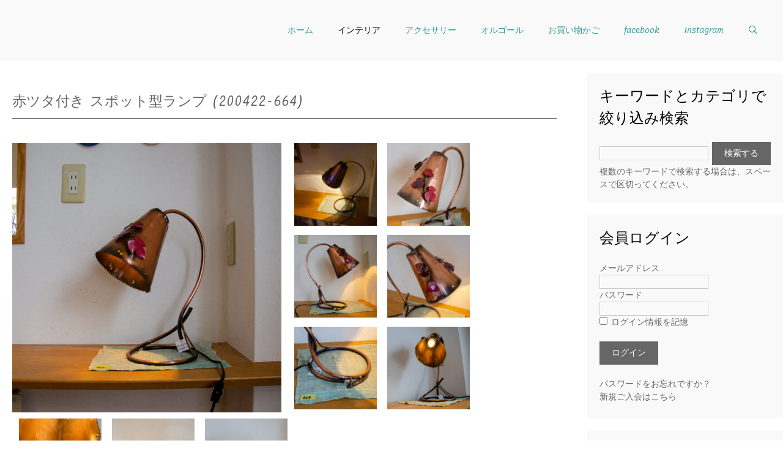

--- FILE ---
content_type: text/html; charset=UTF-8
request_url: https://www.root3.co.jp/item/18276.html
body_size: 15752
content:
<!DOCTYPE html>
<html lang="ja">
<head>
    <!-- Google tag (gtag.js) -->
<script async src="https://www.googletagmanager.com/gtag/js?id=G-7CXYMT25VX"></script>
<script>
  window.dataLayer = window.dataLayer || [];
  function gtag(){dataLayer.push(arguments);}
  gtag('js', new Date());

  gtag('config', 'G-7CXYMT25VX');
</script>
    <link rel="apple-touch-icon" type="image/png" href="/apple-touch-icon-180x180.png">
    <link rel="icon" type="image/png" href="/icon-192x192.png">
	<meta charset="UTF-8">
	<meta http-equiv="X-UA-Compatible" content="IE=edge" />
	<meta name="google-site-verification" content="BHW58kYXlFEDxaz1R_t0gUST0cSvk_LpUI5OQ3xKpzQ" />
	<link rel="profile" href="http://gmpg.org/xfn/11">
	<link rel="pingback" href="https://www.root3.co.jp/wp/xmlrpc.php">
    <script src="https://use.typekit.net/isk5uyy.js"></script>
<script>try{Typekit.load({ async: true });}catch(e){}</script>
	<title>赤ツタ付き スポット型ランプ | アトリエ ルート スリー | atelier root3</title>
<meta name='robots' content='max-image-preview:large' />
	<style>img:is([sizes="auto" i], [sizes^="auto," i]) { contain-intrinsic-size: 3000px 1500px }</style>
	<meta name="viewport" content="width=device-width, initial-scale=1"><link rel="alternate" type="application/rss+xml" title="アトリエ ルート スリー | atelier root3 &raquo; フィード" href="http://www.root3.co.jp/feed" />
<link rel="alternate" type="application/rss+xml" title="アトリエ ルート スリー | atelier root3 &raquo; コメントフィード" href="http://www.root3.co.jp/comments/feed" />
<script>
window._wpemojiSettings = {"baseUrl":"https:\/\/s.w.org\/images\/core\/emoji\/16.0.1\/72x72\/","ext":".png","svgUrl":"https:\/\/s.w.org\/images\/core\/emoji\/16.0.1\/svg\/","svgExt":".svg","source":{"concatemoji":"https:\/\/www.root3.co.jp\/wp\/wp-includes\/js\/wp-emoji-release.min.js?ver=6.8.3"}};
/*! This file is auto-generated */
!function(s,n){var o,i,e;function c(e){try{var t={supportTests:e,timestamp:(new Date).valueOf()};sessionStorage.setItem(o,JSON.stringify(t))}catch(e){}}function p(e,t,n){e.clearRect(0,0,e.canvas.width,e.canvas.height),e.fillText(t,0,0);var t=new Uint32Array(e.getImageData(0,0,e.canvas.width,e.canvas.height).data),a=(e.clearRect(0,0,e.canvas.width,e.canvas.height),e.fillText(n,0,0),new Uint32Array(e.getImageData(0,0,e.canvas.width,e.canvas.height).data));return t.every(function(e,t){return e===a[t]})}function u(e,t){e.clearRect(0,0,e.canvas.width,e.canvas.height),e.fillText(t,0,0);for(var n=e.getImageData(16,16,1,1),a=0;a<n.data.length;a++)if(0!==n.data[a])return!1;return!0}function f(e,t,n,a){switch(t){case"flag":return n(e,"\ud83c\udff3\ufe0f\u200d\u26a7\ufe0f","\ud83c\udff3\ufe0f\u200b\u26a7\ufe0f")?!1:!n(e,"\ud83c\udde8\ud83c\uddf6","\ud83c\udde8\u200b\ud83c\uddf6")&&!n(e,"\ud83c\udff4\udb40\udc67\udb40\udc62\udb40\udc65\udb40\udc6e\udb40\udc67\udb40\udc7f","\ud83c\udff4\u200b\udb40\udc67\u200b\udb40\udc62\u200b\udb40\udc65\u200b\udb40\udc6e\u200b\udb40\udc67\u200b\udb40\udc7f");case"emoji":return!a(e,"\ud83e\udedf")}return!1}function g(e,t,n,a){var r="undefined"!=typeof WorkerGlobalScope&&self instanceof WorkerGlobalScope?new OffscreenCanvas(300,150):s.createElement("canvas"),o=r.getContext("2d",{willReadFrequently:!0}),i=(o.textBaseline="top",o.font="600 32px Arial",{});return e.forEach(function(e){i[e]=t(o,e,n,a)}),i}function t(e){var t=s.createElement("script");t.src=e,t.defer=!0,s.head.appendChild(t)}"undefined"!=typeof Promise&&(o="wpEmojiSettingsSupports",i=["flag","emoji"],n.supports={everything:!0,everythingExceptFlag:!0},e=new Promise(function(e){s.addEventListener("DOMContentLoaded",e,{once:!0})}),new Promise(function(t){var n=function(){try{var e=JSON.parse(sessionStorage.getItem(o));if("object"==typeof e&&"number"==typeof e.timestamp&&(new Date).valueOf()<e.timestamp+604800&&"object"==typeof e.supportTests)return e.supportTests}catch(e){}return null}();if(!n){if("undefined"!=typeof Worker&&"undefined"!=typeof OffscreenCanvas&&"undefined"!=typeof URL&&URL.createObjectURL&&"undefined"!=typeof Blob)try{var e="postMessage("+g.toString()+"("+[JSON.stringify(i),f.toString(),p.toString(),u.toString()].join(",")+"));",a=new Blob([e],{type:"text/javascript"}),r=new Worker(URL.createObjectURL(a),{name:"wpTestEmojiSupports"});return void(r.onmessage=function(e){c(n=e.data),r.terminate(),t(n)})}catch(e){}c(n=g(i,f,p,u))}t(n)}).then(function(e){for(var t in e)n.supports[t]=e[t],n.supports.everything=n.supports.everything&&n.supports[t],"flag"!==t&&(n.supports.everythingExceptFlag=n.supports.everythingExceptFlag&&n.supports[t]);n.supports.everythingExceptFlag=n.supports.everythingExceptFlag&&!n.supports.flag,n.DOMReady=!1,n.readyCallback=function(){n.DOMReady=!0}}).then(function(){return e}).then(function(){var e;n.supports.everything||(n.readyCallback(),(e=n.source||{}).concatemoji?t(e.concatemoji):e.wpemoji&&e.twemoji&&(t(e.twemoji),t(e.wpemoji)))}))}((window,document),window._wpemojiSettings);
</script>
	<style type="text/css">
	.wp-pagenavi{float:left !important; }
	</style>
  <style id='wp-emoji-styles-inline-css'>

	img.wp-smiley, img.emoji {
		display: inline !important;
		border: none !important;
		box-shadow: none !important;
		height: 1em !important;
		width: 1em !important;
		margin: 0 0.07em !important;
		vertical-align: -0.1em !important;
		background: none !important;
		padding: 0 !important;
	}
</style>
<link rel='stylesheet' id='wp-block-library-css' href='https://www.root3.co.jp/wp/wp-includes/css/dist/block-library/style.min.css?ver=6.8.3' media='all' />
<style id='classic-theme-styles-inline-css'>
/*! This file is auto-generated */
.wp-block-button__link{color:#fff;background-color:#32373c;border-radius:9999px;box-shadow:none;text-decoration:none;padding:calc(.667em + 2px) calc(1.333em + 2px);font-size:1.125em}.wp-block-file__button{background:#32373c;color:#fff;text-decoration:none}
</style>
<style id='global-styles-inline-css'>
:root{--wp--preset--aspect-ratio--square: 1;--wp--preset--aspect-ratio--4-3: 4/3;--wp--preset--aspect-ratio--3-4: 3/4;--wp--preset--aspect-ratio--3-2: 3/2;--wp--preset--aspect-ratio--2-3: 2/3;--wp--preset--aspect-ratio--16-9: 16/9;--wp--preset--aspect-ratio--9-16: 9/16;--wp--preset--color--black: #000000;--wp--preset--color--cyan-bluish-gray: #abb8c3;--wp--preset--color--white: #ffffff;--wp--preset--color--pale-pink: #f78da7;--wp--preset--color--vivid-red: #cf2e2e;--wp--preset--color--luminous-vivid-orange: #ff6900;--wp--preset--color--luminous-vivid-amber: #fcb900;--wp--preset--color--light-green-cyan: #7bdcb5;--wp--preset--color--vivid-green-cyan: #00d084;--wp--preset--color--pale-cyan-blue: #8ed1fc;--wp--preset--color--vivid-cyan-blue: #0693e3;--wp--preset--color--vivid-purple: #9b51e0;--wp--preset--color--contrast: var(--contrast);--wp--preset--color--contrast-2: var(--contrast-2);--wp--preset--color--contrast-3: var(--contrast-3);--wp--preset--color--base: var(--base);--wp--preset--color--base-2: var(--base-2);--wp--preset--color--base-3: var(--base-3);--wp--preset--color--accent: var(--accent);--wp--preset--gradient--vivid-cyan-blue-to-vivid-purple: linear-gradient(135deg,rgba(6,147,227,1) 0%,rgb(155,81,224) 100%);--wp--preset--gradient--light-green-cyan-to-vivid-green-cyan: linear-gradient(135deg,rgb(122,220,180) 0%,rgb(0,208,130) 100%);--wp--preset--gradient--luminous-vivid-amber-to-luminous-vivid-orange: linear-gradient(135deg,rgba(252,185,0,1) 0%,rgba(255,105,0,1) 100%);--wp--preset--gradient--luminous-vivid-orange-to-vivid-red: linear-gradient(135deg,rgba(255,105,0,1) 0%,rgb(207,46,46) 100%);--wp--preset--gradient--very-light-gray-to-cyan-bluish-gray: linear-gradient(135deg,rgb(238,238,238) 0%,rgb(169,184,195) 100%);--wp--preset--gradient--cool-to-warm-spectrum: linear-gradient(135deg,rgb(74,234,220) 0%,rgb(151,120,209) 20%,rgb(207,42,186) 40%,rgb(238,44,130) 60%,rgb(251,105,98) 80%,rgb(254,248,76) 100%);--wp--preset--gradient--blush-light-purple: linear-gradient(135deg,rgb(255,206,236) 0%,rgb(152,150,240) 100%);--wp--preset--gradient--blush-bordeaux: linear-gradient(135deg,rgb(254,205,165) 0%,rgb(254,45,45) 50%,rgb(107,0,62) 100%);--wp--preset--gradient--luminous-dusk: linear-gradient(135deg,rgb(255,203,112) 0%,rgb(199,81,192) 50%,rgb(65,88,208) 100%);--wp--preset--gradient--pale-ocean: linear-gradient(135deg,rgb(255,245,203) 0%,rgb(182,227,212) 50%,rgb(51,167,181) 100%);--wp--preset--gradient--electric-grass: linear-gradient(135deg,rgb(202,248,128) 0%,rgb(113,206,126) 100%);--wp--preset--gradient--midnight: linear-gradient(135deg,rgb(2,3,129) 0%,rgb(40,116,252) 100%);--wp--preset--font-size--small: 13px;--wp--preset--font-size--medium: 20px;--wp--preset--font-size--large: 36px;--wp--preset--font-size--x-large: 42px;--wp--preset--spacing--20: 0.44rem;--wp--preset--spacing--30: 0.67rem;--wp--preset--spacing--40: 1rem;--wp--preset--spacing--50: 1.5rem;--wp--preset--spacing--60: 2.25rem;--wp--preset--spacing--70: 3.38rem;--wp--preset--spacing--80: 5.06rem;--wp--preset--shadow--natural: 6px 6px 9px rgba(0, 0, 0, 0.2);--wp--preset--shadow--deep: 12px 12px 50px rgba(0, 0, 0, 0.4);--wp--preset--shadow--sharp: 6px 6px 0px rgba(0, 0, 0, 0.2);--wp--preset--shadow--outlined: 6px 6px 0px -3px rgba(255, 255, 255, 1), 6px 6px rgba(0, 0, 0, 1);--wp--preset--shadow--crisp: 6px 6px 0px rgba(0, 0, 0, 1);}:where(.is-layout-flex){gap: 0.5em;}:where(.is-layout-grid){gap: 0.5em;}body .is-layout-flex{display: flex;}.is-layout-flex{flex-wrap: wrap;align-items: center;}.is-layout-flex > :is(*, div){margin: 0;}body .is-layout-grid{display: grid;}.is-layout-grid > :is(*, div){margin: 0;}:where(.wp-block-columns.is-layout-flex){gap: 2em;}:where(.wp-block-columns.is-layout-grid){gap: 2em;}:where(.wp-block-post-template.is-layout-flex){gap: 1.25em;}:where(.wp-block-post-template.is-layout-grid){gap: 1.25em;}.has-black-color{color: var(--wp--preset--color--black) !important;}.has-cyan-bluish-gray-color{color: var(--wp--preset--color--cyan-bluish-gray) !important;}.has-white-color{color: var(--wp--preset--color--white) !important;}.has-pale-pink-color{color: var(--wp--preset--color--pale-pink) !important;}.has-vivid-red-color{color: var(--wp--preset--color--vivid-red) !important;}.has-luminous-vivid-orange-color{color: var(--wp--preset--color--luminous-vivid-orange) !important;}.has-luminous-vivid-amber-color{color: var(--wp--preset--color--luminous-vivid-amber) !important;}.has-light-green-cyan-color{color: var(--wp--preset--color--light-green-cyan) !important;}.has-vivid-green-cyan-color{color: var(--wp--preset--color--vivid-green-cyan) !important;}.has-pale-cyan-blue-color{color: var(--wp--preset--color--pale-cyan-blue) !important;}.has-vivid-cyan-blue-color{color: var(--wp--preset--color--vivid-cyan-blue) !important;}.has-vivid-purple-color{color: var(--wp--preset--color--vivid-purple) !important;}.has-black-background-color{background-color: var(--wp--preset--color--black) !important;}.has-cyan-bluish-gray-background-color{background-color: var(--wp--preset--color--cyan-bluish-gray) !important;}.has-white-background-color{background-color: var(--wp--preset--color--white) !important;}.has-pale-pink-background-color{background-color: var(--wp--preset--color--pale-pink) !important;}.has-vivid-red-background-color{background-color: var(--wp--preset--color--vivid-red) !important;}.has-luminous-vivid-orange-background-color{background-color: var(--wp--preset--color--luminous-vivid-orange) !important;}.has-luminous-vivid-amber-background-color{background-color: var(--wp--preset--color--luminous-vivid-amber) !important;}.has-light-green-cyan-background-color{background-color: var(--wp--preset--color--light-green-cyan) !important;}.has-vivid-green-cyan-background-color{background-color: var(--wp--preset--color--vivid-green-cyan) !important;}.has-pale-cyan-blue-background-color{background-color: var(--wp--preset--color--pale-cyan-blue) !important;}.has-vivid-cyan-blue-background-color{background-color: var(--wp--preset--color--vivid-cyan-blue) !important;}.has-vivid-purple-background-color{background-color: var(--wp--preset--color--vivid-purple) !important;}.has-black-border-color{border-color: var(--wp--preset--color--black) !important;}.has-cyan-bluish-gray-border-color{border-color: var(--wp--preset--color--cyan-bluish-gray) !important;}.has-white-border-color{border-color: var(--wp--preset--color--white) !important;}.has-pale-pink-border-color{border-color: var(--wp--preset--color--pale-pink) !important;}.has-vivid-red-border-color{border-color: var(--wp--preset--color--vivid-red) !important;}.has-luminous-vivid-orange-border-color{border-color: var(--wp--preset--color--luminous-vivid-orange) !important;}.has-luminous-vivid-amber-border-color{border-color: var(--wp--preset--color--luminous-vivid-amber) !important;}.has-light-green-cyan-border-color{border-color: var(--wp--preset--color--light-green-cyan) !important;}.has-vivid-green-cyan-border-color{border-color: var(--wp--preset--color--vivid-green-cyan) !important;}.has-pale-cyan-blue-border-color{border-color: var(--wp--preset--color--pale-cyan-blue) !important;}.has-vivid-cyan-blue-border-color{border-color: var(--wp--preset--color--vivid-cyan-blue) !important;}.has-vivid-purple-border-color{border-color: var(--wp--preset--color--vivid-purple) !important;}.has-vivid-cyan-blue-to-vivid-purple-gradient-background{background: var(--wp--preset--gradient--vivid-cyan-blue-to-vivid-purple) !important;}.has-light-green-cyan-to-vivid-green-cyan-gradient-background{background: var(--wp--preset--gradient--light-green-cyan-to-vivid-green-cyan) !important;}.has-luminous-vivid-amber-to-luminous-vivid-orange-gradient-background{background: var(--wp--preset--gradient--luminous-vivid-amber-to-luminous-vivid-orange) !important;}.has-luminous-vivid-orange-to-vivid-red-gradient-background{background: var(--wp--preset--gradient--luminous-vivid-orange-to-vivid-red) !important;}.has-very-light-gray-to-cyan-bluish-gray-gradient-background{background: var(--wp--preset--gradient--very-light-gray-to-cyan-bluish-gray) !important;}.has-cool-to-warm-spectrum-gradient-background{background: var(--wp--preset--gradient--cool-to-warm-spectrum) !important;}.has-blush-light-purple-gradient-background{background: var(--wp--preset--gradient--blush-light-purple) !important;}.has-blush-bordeaux-gradient-background{background: var(--wp--preset--gradient--blush-bordeaux) !important;}.has-luminous-dusk-gradient-background{background: var(--wp--preset--gradient--luminous-dusk) !important;}.has-pale-ocean-gradient-background{background: var(--wp--preset--gradient--pale-ocean) !important;}.has-electric-grass-gradient-background{background: var(--wp--preset--gradient--electric-grass) !important;}.has-midnight-gradient-background{background: var(--wp--preset--gradient--midnight) !important;}.has-small-font-size{font-size: var(--wp--preset--font-size--small) !important;}.has-medium-font-size{font-size: var(--wp--preset--font-size--medium) !important;}.has-large-font-size{font-size: var(--wp--preset--font-size--large) !important;}.has-x-large-font-size{font-size: var(--wp--preset--font-size--x-large) !important;}
:where(.wp-block-post-template.is-layout-flex){gap: 1.25em;}:where(.wp-block-post-template.is-layout-grid){gap: 1.25em;}
:where(.wp-block-columns.is-layout-flex){gap: 2em;}:where(.wp-block-columns.is-layout-grid){gap: 2em;}
:root :where(.wp-block-pullquote){font-size: 1.5em;line-height: 1.6;}
</style>
<link rel='stylesheet' id='generate-style-grid-css' href='https://www.root3.co.jp/wp/wp-content/themes/generatepress/assets/css/unsemantic-grid.min.css?ver=3.6.0' media='all' />
<link rel='stylesheet' id='generate-style-css' href='https://www.root3.co.jp/wp/wp-content/themes/generatepress/assets/css/style.min.css?ver=3.6.0' media='all' />
<style id='generate-style-inline-css'>
body{background-color:#ffffff;color:#666666;}a{color:#666666;}a:visited{color:#4c4c4c;}a:hover, a:focus, a:active{color:#000000;}body .grid-container{max-width:1280px;}.wp-block-group__inner-container{max-width:1280px;margin-left:auto;margin-right:auto;}.generate-back-to-top{font-size:20px;border-radius:3px;position:fixed;bottom:30px;right:30px;line-height:40px;width:40px;text-align:center;z-index:10;transition:opacity 300ms ease-in-out;opacity:0.1;transform:translateY(1000px);}.generate-back-to-top__show{opacity:1;transform:translateY(0);}.navigation-search{position:absolute;left:-99999px;pointer-events:none;visibility:hidden;z-index:20;width:100%;top:0;transition:opacity 100ms ease-in-out;opacity:0;}.navigation-search.nav-search-active{left:0;right:0;pointer-events:auto;visibility:visible;opacity:1;}.navigation-search input[type="search"]{outline:0;border:0;vertical-align:bottom;line-height:1;opacity:0.9;width:100%;z-index:20;border-radius:0;-webkit-appearance:none;height:60px;}.navigation-search input::-ms-clear{display:none;width:0;height:0;}.navigation-search input::-ms-reveal{display:none;width:0;height:0;}.navigation-search input::-webkit-search-decoration, .navigation-search input::-webkit-search-cancel-button, .navigation-search input::-webkit-search-results-button, .navigation-search input::-webkit-search-results-decoration{display:none;}.main-navigation li.search-item{z-index:21;}li.search-item.active{transition:opacity 100ms ease-in-out;}.nav-left-sidebar .main-navigation li.search-item.active,.nav-right-sidebar .main-navigation li.search-item.active{width:auto;display:inline-block;float:right;}.gen-sidebar-nav .navigation-search{top:auto;bottom:0;}:root{--contrast:#222222;--contrast-2:#575760;--contrast-3:#b2b2be;--base:#f0f0f0;--base-2:#f7f8f9;--base-3:#ffffff;--accent:#1e73be;}:root .has-contrast-color{color:var(--contrast);}:root .has-contrast-background-color{background-color:var(--contrast);}:root .has-contrast-2-color{color:var(--contrast-2);}:root .has-contrast-2-background-color{background-color:var(--contrast-2);}:root .has-contrast-3-color{color:var(--contrast-3);}:root .has-contrast-3-background-color{background-color:var(--contrast-3);}:root .has-base-color{color:var(--base);}:root .has-base-background-color{background-color:var(--base);}:root .has-base-2-color{color:var(--base-2);}:root .has-base-2-background-color{background-color:var(--base-2);}:root .has-base-3-color{color:var(--base-3);}:root .has-base-3-background-color{background-color:var(--base-3);}:root .has-accent-color{color:var(--accent);}:root .has-accent-background-color{background-color:var(--accent);}body{line-height:1.5;}.entry-content > [class*="wp-block-"]:not(:last-child):not(.wp-block-heading){margin-bottom:1.5em;}.main-title{font-weight:normal;font-size:36px;}.site-description{font-size:14px;}.main-navigation a, .menu-toggle{font-weight:100;font-size:14px;}.main-navigation .main-nav ul ul li a{font-size:13px;}.widget-title{font-size:16px;}.sidebar .widget, .footer-widgets .widget{font-size:14px;}h1{font-weight:300;font-size:30px;}h2{font-weight:300;font-size:24px;}h3{font-size:18px;}h4{font-size:inherit;}h5{font-size:inherit;}.site-info{font-size:12px;}@media (max-width:768px){.main-title{font-size:30px;}h1{font-size:24px;}h2{font-size:20px;}}.top-bar{background-color:#636363;color:#ffffff;}.top-bar a{color:#ffffff;}.top-bar a:hover{color:#303030;}.site-header{background-color:#f9f9f9;color:#666666;}.site-header a{color:#666666;}.site-header a:hover{color:#000000;}.main-title a,.main-title a:hover{color:#666666;}.site-description{color:#666666;}.mobile-menu-control-wrapper .menu-toggle,.mobile-menu-control-wrapper .menu-toggle:hover,.mobile-menu-control-wrapper .menu-toggle:focus,.has-inline-mobile-toggle #site-navigation.toggled{background-color:rgba(0, 0, 0, 0.02);}.main-navigation,.main-navigation ul ul{background-color:#f9f9f9;}.main-navigation .main-nav ul li a, .main-navigation .menu-toggle, .main-navigation .menu-bar-items{color:#339999;}.main-navigation .main-nav ul li:not([class*="current-menu-"]):hover > a, .main-navigation .main-nav ul li:not([class*="current-menu-"]):focus > a, .main-navigation .main-nav ul li.sfHover:not([class*="current-menu-"]) > a, .main-navigation .menu-bar-item:hover > a, .main-navigation .menu-bar-item.sfHover > a{color:#000000;background-color:#f9f9f9;}button.menu-toggle:hover,button.menu-toggle:focus,.main-navigation .mobile-bar-items a,.main-navigation .mobile-bar-items a:hover,.main-navigation .mobile-bar-items a:focus{color:#339999;}.main-navigation .main-nav ul li[class*="current-menu-"] > a{color:#000000;background-color:#f9f9f9;}.navigation-search input[type="search"],.navigation-search input[type="search"]:active, .navigation-search input[type="search"]:focus, .main-navigation .main-nav ul li.search-item.active > a, .main-navigation .menu-bar-items .search-item.active > a{color:#000000;background-color:#f9f9f9;}.main-navigation ul ul{background-color:#3f3f3f;}.main-navigation .main-nav ul ul li a{color:#ffffff;}.main-navigation .main-nav ul ul li:not([class*="current-menu-"]):hover > a,.main-navigation .main-nav ul ul li:not([class*="current-menu-"]):focus > a, .main-navigation .main-nav ul ul li.sfHover:not([class*="current-menu-"]) > a{color:#ffffff;background-color:#4f4f4f;}.main-navigation .main-nav ul ul li[class*="current-menu-"] > a{color:#ffffff;background-color:#4f4f4f;}.separate-containers .inside-article, .separate-containers .comments-area, .separate-containers .page-header, .one-container .container, .separate-containers .paging-navigation, .inside-page-header{color:#666666;background-color:#ffffff;}.entry-title a{color:#666666;}.entry-meta{color:#333333;}.entry-meta a{color:#333333;}.entry-meta a:hover{color:#000000;}h1{color:#333333;}h2{color:#333333;}h3{color:#333333;}.sidebar .widget{color:#666666;background-color:#fafafa;}.sidebar .widget a{color:#666666;}.sidebar .widget a:hover{color:#000000;}.sidebar .widget .widget-title{color:#000000;}.footer-widgets{color:#666666;background-color:#f9f9f9;}.footer-widgets a{color:#666666;}.footer-widgets a:hover{color:#000000;}.footer-widgets .widget-title{color:#000000;}.site-info{color:#ffffff;background-color:#339999;}.site-info a{color:#ffffff;}.site-info a:hover{color:#606060;}.footer-bar .widget_nav_menu .current-menu-item a{color:#606060;}input[type="text"],input[type="email"],input[type="url"],input[type="password"],input[type="search"],input[type="tel"],input[type="number"],textarea,select{color:#666666;background-color:#fafafa;border-color:#cccccc;}input[type="text"]:focus,input[type="email"]:focus,input[type="url"]:focus,input[type="password"]:focus,input[type="search"]:focus,input[type="tel"]:focus,input[type="number"]:focus,textarea:focus,select:focus{color:#666666;background-color:#ffffff;border-color:#bfbfbf;}button,html input[type="button"],input[type="reset"],input[type="submit"],a.button,a.wp-block-button__link:not(.has-background){color:#ffffff;background-color:#666666;}button:hover,html input[type="button"]:hover,input[type="reset"]:hover,input[type="submit"]:hover,a.button:hover,button:focus,html input[type="button"]:focus,input[type="reset"]:focus,input[type="submit"]:focus,a.button:focus,a.wp-block-button__link:not(.has-background):active,a.wp-block-button__link:not(.has-background):focus,a.wp-block-button__link:not(.has-background):hover{color:#ffffff;background-color:#3f3f3f;}a.generate-back-to-top{background-color:rgba( 0,0,0,0.4 );color:#ffffff;}a.generate-back-to-top:hover,a.generate-back-to-top:focus{background-color:rgba( 0,0,0,0.6 );color:#ffffff;}:root{--gp-search-modal-bg-color:var(--base-3);--gp-search-modal-text-color:var(--contrast);--gp-search-modal-overlay-bg-color:rgba(0,0,0,0.2);}@media (max-width: 768px){.main-navigation .menu-bar-item:hover > a, .main-navigation .menu-bar-item.sfHover > a{background:none;color:#339999;}}.inside-top-bar{padding:10px;}.inside-header{padding:20px;}.separate-containers .inside-article, .separate-containers .comments-area, .separate-containers .page-header, .separate-containers .paging-navigation, .one-container .site-content, .inside-page-header{padding:30px;}.site-main .wp-block-group__inner-container{padding:30px;}.entry-content .alignwide, body:not(.no-sidebar) .entry-content .alignfull{margin-left:-30px;width:calc(100% + 60px);max-width:calc(100% + 60px);}.one-container.right-sidebar .site-main,.one-container.both-right .site-main{margin-right:30px;}.one-container.left-sidebar .site-main,.one-container.both-left .site-main{margin-left:30px;}.one-container.both-sidebars .site-main{margin:0px 30px 0px 30px;}.rtl .menu-item-has-children .dropdown-menu-toggle{padding-left:20px;}.rtl .main-navigation .main-nav ul li.menu-item-has-children > a{padding-right:20px;}.widget-area .widget{padding:30px;}.site-info{padding:20px;}@media (max-width:768px){.separate-containers .inside-article, .separate-containers .comments-area, .separate-containers .page-header, .separate-containers .paging-navigation, .one-container .site-content, .inside-page-header{padding:30px;}.site-main .wp-block-group__inner-container{padding:30px;}.site-info{padding-right:10px;padding-left:10px;}.entry-content .alignwide, body:not(.no-sidebar) .entry-content .alignfull{margin-left:-30px;width:calc(100% + 60px);max-width:calc(100% + 60px);}}/* End cached CSS */@media (max-width: 768px){.main-navigation .menu-toggle,.main-navigation .mobile-bar-items,.sidebar-nav-mobile:not(#sticky-placeholder){display:block;}.main-navigation ul,.gen-sidebar-nav{display:none;}[class*="nav-float-"] .site-header .inside-header > *{float:none;clear:both;}}
.main-navigation .navigation-logo img {height:60px;}@media (max-width: 1290px) {.main-navigation .navigation-logo.site-logo {margin-left:0;}body.sticky-menu-logo.nav-float-left .main-navigation .site-logo.navigation-logo {margin-right:0;}}.main-navigation .main-nav ul li a,.menu-toggle,.main-navigation .mobile-bar-items a{transition: line-height 300ms ease}.main-navigation.toggled .main-nav > ul{background-color: #f9f9f9}
.navigation-branding .main-title{font-weight:normal;text-transform:none;font-size:36px;}@media (max-width: 768px){.navigation-branding .main-title{font-size:30px;}}
</style>
<link rel='stylesheet' id='generate-mobile-style-css' href='https://www.root3.co.jp/wp/wp-content/themes/generatepress/assets/css/mobile.min.css?ver=3.6.0' media='all' />
<link rel='stylesheet' id='generate-font-icons-css' href='https://www.root3.co.jp/wp/wp-content/themes/generatepress/assets/css/components/font-icons.min.css?ver=3.6.0' media='all' />
<link rel='stylesheet' id='generate-child-css' href='https://www.root3.co.jp/wp/wp-content/themes/atelier-root3/style.css?ver=1760581904' media='all' />
<link rel='stylesheet' id='usces_default_css-css' href='https://www.root3.co.jp/wp/wp-content/plugins/usc-e-shop/css/usces_default.css?ver=2.11.27.2601211' media='all' />
<link rel='stylesheet' id='dashicons-css' href='https://www.root3.co.jp/wp/wp-includes/css/dashicons.min.css?ver=6.8.3' media='all' />
<link rel='stylesheet' id='usces_cart_css-css' href='https://www.root3.co.jp/wp/wp-content/plugins/usc-e-shop/css/usces_cart.css?ver=2.11.27.2601211' media='all' />
<link rel='stylesheet' id='theme_cart_css-css' href='https://www.root3.co.jp/wp/wp-content/themes/atelier-root3/usces_cart.css?ver=2.11.27.2601211' media='all' />
<link rel='stylesheet' id='generate-blog-columns-css' href='https://www.root3.co.jp/wp/wp-content/plugins/gp-premium/blog/functions/css/columns.min.css?ver=2.5.5' media='all' />
<link rel='stylesheet' id='generate-sticky-css' href='https://www.root3.co.jp/wp/wp-content/plugins/gp-premium/menu-plus/functions/css/sticky.min.css?ver=2.5.5' media='all' />
<link rel='stylesheet' id='generate-offside-css' href='https://www.root3.co.jp/wp/wp-content/plugins/gp-premium/menu-plus/functions/css/offside.min.css?ver=2.5.5' media='all' />
<style id='generate-offside-inline-css'>
:root{--gp-slideout-width:265px;}.slideout-navigation.main-navigation .main-nav ul li a{font-weight:normal;text-transform:none;}.slideout-navigation.main-navigation.do-overlay .main-nav ul ul li a{font-size:1em;}.slideout-navigation, .slideout-navigation a{color:#339999;}.slideout-navigation button.slideout-exit{color:#339999;padding-left:20px;padding-right:20px;}.slideout-navigation .dropdown-menu-toggle:before{content:"\f107";}.slideout-navigation .sfHover > a .dropdown-menu-toggle:before{content:"\f106";}@media (max-width: 768px){.menu-bar-item.slideout-toggle{display:none;}}
</style>
<link rel='stylesheet' id='gp-premium-icons-css' href='https://www.root3.co.jp/wp/wp-content/plugins/gp-premium/general/icons/icons.min.css?ver=2.5.5' media='all' />
<link rel='stylesheet' id='generate-menu-logo-css' href='https://www.root3.co.jp/wp/wp-content/plugins/gp-premium/menu-plus/functions/css/menu-logo.min.css?ver=2.5.5' media='all' />
<style id='generate-menu-logo-inline-css'>
@media (max-width: 768px){.sticky-menu-logo .navigation-stick:not(.mobile-header-navigation) .menu-toggle,.menu-logo .main-navigation:not(.mobile-header-navigation) .menu-toggle{display:inline-block;clear:none;width:auto;float:right;}.sticky-menu-logo .navigation-stick:not(.mobile-header-navigation) .mobile-bar-items,.menu-logo .main-navigation:not(.mobile-header-navigation) .mobile-bar-items{position:relative;float:right;}.regular-menu-logo .main-navigation:not(.navigation-stick):not(.mobile-header-navigation) .menu-toggle{display:inline-block;clear:none;width:auto;float:right;}.regular-menu-logo .main-navigation:not(.navigation-stick):not(.mobile-header-navigation) .mobile-bar-items{position:relative;float:right;}body[class*="nav-float-"].menu-logo-enabled:not(.sticky-menu-logo) .main-navigation .main-nav{display:block;}.sticky-menu-logo.nav-float-left .navigation-stick:not(.mobile-header-navigation) .menu-toggle,.menu-logo.nav-float-left .main-navigation:not(.mobile-header-navigation) .menu-toggle,.regular-menu-logo.nav-float-left .main-navigation:not(.navigation-stick):not(.mobile-header-navigation) .menu-toggle{float:left;}}
</style>
<link rel='stylesheet' id='generate-navigation-branding-css' href='https://www.root3.co.jp/wp/wp-content/plugins/gp-premium/menu-plus/functions/css/navigation-branding.min.css?ver=2.5.5' media='all' />
<style id='generate-navigation-branding-inline-css'>
@media (max-width: 768px){.site-header, #site-navigation, #sticky-navigation{display:none !important;opacity:0.0;}#mobile-header{display:block !important;width:100% !important;}#mobile-header .main-nav > ul{display:none;}#mobile-header.toggled .main-nav > ul, #mobile-header .menu-toggle, #mobile-header .mobile-bar-items{display:block;}#mobile-header .main-nav{-ms-flex:0 0 100%;flex:0 0 100%;-webkit-box-ordinal-group:5;-ms-flex-order:4;order:4;}}.navigation-branding img, .site-logo.mobile-header-logo img{height:60px;width:auto;}.navigation-branding .main-title{line-height:60px;}@media (max-width: 1290px){#site-navigation .navigation-branding, #sticky-navigation .navigation-branding{margin-left:10px;}}@media (max-width: 768px){.main-navigation:not(.slideout-navigation) .main-nav{-ms-flex:0 0 100%;flex:0 0 100%;}.main-navigation:not(.slideout-navigation) .inside-navigation{-ms-flex-wrap:wrap;flex-wrap:wrap;display:-webkit-box;display:-ms-flexbox;display:flex;}.nav-aligned-center .navigation-branding, .nav-aligned-left .navigation-branding{margin-right:auto;}.nav-aligned-center  .main-navigation.has-branding:not(.slideout-navigation) .inside-navigation .main-nav,.nav-aligned-center  .main-navigation.has-sticky-branding.navigation-stick .inside-navigation .main-nav,.nav-aligned-left  .main-navigation.has-branding:not(.slideout-navigation) .inside-navigation .main-nav,.nav-aligned-left  .main-navigation.has-sticky-branding.navigation-stick .inside-navigation .main-nav{margin-right:0px;}}
</style>
<link rel='stylesheet' id='wp-pagenavi-style-css' href='https://www.root3.co.jp/wp/wp-content/plugins/wp-pagenavi-style/css/css3_gray.css?ver=1.0' media='all' />
<script src="https://www.root3.co.jp/wp/wp-includes/js/jquery/jquery.min.js?ver=3.7.1" id="jquery-core-js"></script>
<script src="https://www.root3.co.jp/wp/wp-includes/js/jquery/jquery-migrate.min.js?ver=3.4.1" id="jquery-migrate-js"></script>
<link rel="https://api.w.org/" href="https://www.root3.co.jp/wp-json/" /><link rel="alternate" title="JSON" type="application/json" href="https://www.root3.co.jp/wp-json/wp/v2/posts/18276" /><link rel="EditURI" type="application/rsd+xml" title="RSD" href="https://www.root3.co.jp/wp/xmlrpc.php?rsd" />
<meta name="generator" content="WordPress 6.8.3" />
<link rel="canonical" href="http://www.root3.co.jp/item/18276.html" />
<link rel='shortlink' href='http://www.root3.co.jp/?p=18276' />
<link rel="alternate" title="oEmbed (JSON)" type="application/json+oembed" href="https://www.root3.co.jp/wp-json/oembed/1.0/embed?url=http%3A%2F%2Fwww.root3.co.jp%2Fitem%2F18276.html" />
<link rel="alternate" title="oEmbed (XML)" type="text/xml+oembed" href="https://www.root3.co.jp/wp-json/oembed/1.0/embed?url=http%3A%2F%2Fwww.root3.co.jp%2Fitem%2F18276.html&#038;format=xml" />

<meta property="og:title" content="赤ツタ付き スポット型ランプ">
<meta property="og:type" content="product">
<meta property="og:description" content="赤ツタ付き スポット型ランプ">
<meta property="og:url" content="http://www.root3.co.jp/item/18276.html">
<meta property="og:image" content="https://www.root3.co.jp/wp/wp-content/uploads/2021/11/200422-664-150x150.jpg">
<meta property="og:site_name" content="アトリエ ルート スリー | atelier root3">	<style type="text/css">
	 .wp-pagenavi
	{
		font-size:12px !important;
	}
	</style>
	    <link rel="stylesheet" href="https://www.root3.co.jp/wp/wp-content/themes/atelier-root3/js/flexslider.css" type="text/css" />
    <script src="//ajax.googleapis.com/ajax/libs/jquery/1/jquery.min.js"></script>

<link rel="stylesheet" type="text/css" href="https://www.root3.co.jp/wp/wp-content/themes/atelier-root3/engine1/style.css" />
	<script type="text/javascript" src="https://www.root3.co.jp/wp/wp-content/themes/atelier-root3/engine1/jquery.js"></script>
     <link rel="stylesheet" href="https://www.root3.co.jp/wp/wp-content/themes/atelier-root3/js/jquery.bxslider.css" type="text/css" />
    <script src="https://www.root3.co.jp/wp/wp-content/themes/atelier-root3/js/jquery.bxslider.min.js"></script>
<!-- bxSlider CSS file -->
 <script type="application/javascript">
 $(document).ready(function(){
  $('.bxslider').bxSlider({
  minSlides: 3,
  maxSlides: 3,
  slideWidth: 400,
  slideMargin: 10
});
});
</script>
</head>

<body itemtype='https://schema.org/Blog' itemscope='itemscope' class="wp-singular post-template-default single single-post postid-18276 single-format-standard wp-embed-responsive wp-theme-generatepress wp-child-theme-atelier-root3 post-image-aligned-center slideout-enabled slideout-mobile sticky-menu-fade sticky-enabled sticky-menu-logo menu-logo-enabled desktop-sticky-menu mobile-header mobile-header-logo mobile-header-sticky right-sidebar nav-float-right separate-containers fluid-header active-footer-widgets-5 nav-search-enabled header-aligned-left dropdown-hover">
<div id="fb-root"></div>
<script async defer crossorigin="anonymous" src="https://connect.facebook.net/ja_JP/sdk.js#xfbml=1&version=v6.0&appId=344613402231121&autoLogAppEvents=1"></script>
	<a class="screen-reader-text skip-link" href="#content" title="コンテンツへスキップ">コンテンツへスキップ</a>	<a class="screen-reader-text skip-link" href="#content" title="コンテンツへスキップ">コンテンツへスキップ</a>
	<header itemtype="http://schema.org/WPHeader" itemscope="itemscope" id="masthead" class="site-header">
		<div class="inside-header grid-container grid-parent">
                        					<nav class="main-navigation sub-menu-right" id="site-navigation" aria-label="プライマリ"  itemtype="https://schema.org/SiteNavigationElement" itemscope>
			<div class="inside-navigation grid-container grid-parent">
				<div class="site-logo sticky-logo navigation-logo">
					<a href="http://www.root3.co.jp/" title="アトリエ ルート スリー | atelier root3" rel="home">
						<img src="https://www.root3.co.jp/wp/wp-content/uploads/2018/03/root3-logo-w150.png" alt="アトリエ ルート スリー | atelier root3" class="is-logo-image" />
					</a>
				</div><form method="get" class="search-form navigation-search" action="http://www.root3.co.jp/">
					<input type="search" class="search-field" value="" name="s" title="検索" />
				</form>		<div class="mobile-bar-items">
						<span class="search-item">
				<a aria-label="検索バーを開く" href="#">
									</a>
			</span>
		</div>
						<button class="menu-toggle" aria-controls="generate-slideout-menu" aria-expanded="false">
					<span class="mobile-menu">Menu</span>				</button>
				<div id="primary-menu" class="main-nav"><ul id="menu-mainpc" class=" menu sf-menu"><li id="menu-item-9667" class="home menu-item menu-item-type-custom menu-item-object-custom menu-item-9667"><a href="https://www.root3.co.jp" title="home">ホーム</a></li>
<li id="menu-item-9669" class="interior menu-item menu-item-type-taxonomy menu-item-object-category current-post-ancestor current-menu-parent current-post-parent menu-item-9669"><a href="http://www.root3.co.jp/category/item/interior" title="interior">インテリア</a></li>
<li id="menu-item-9668" class="accessory menu-item menu-item-type-taxonomy menu-item-object-category menu-item-9668"><a href="http://www.root3.co.jp/category/item/accessory" title="accessory">アクセサリー</a></li>
<li id="menu-item-9670" class="music box menu-item menu-item-type-taxonomy menu-item-object-category menu-item-9670"><a href="http://www.root3.co.jp/category/item/orgel" title="music box">オルゴール</a></li>
<li id="menu-item-9671" class="menu-item menu-item-type-post_type menu-item-object-page menu-item-9671"><a href="https://www.root3.co.jp/usces-cart?uscesid=MDI3Mzg5NjUxOTc3MjUwNWRjODI5MWFlNDQzN2M2MGQ1MzU0NjBiOWY4MmU4NTMzXzMuMTUwLjEyNS4zOV8wX0E%3D">お買い物かご</a></li>
<li id="menu-item-9673" class="facebook menu-item menu-item-type-custom menu-item-object-custom menu-item-9673"><a target="_blank" href="https://www.facebook.com/atelier.root3/">facebook</a></li>
<li id="menu-item-9674" class="instagram menu-item menu-item-type-custom menu-item-object-custom menu-item-9674"><a target="_blank" href="https://www.instagram.com/atelier_root3/?hl=en">Instagram</a></li>
<li class="search-item menu-item-align-right"><a aria-label="検索バーを開く" href="#"></a></li></ul></div>			</div>
		</nav>
				</div><!-- .inside-header -->
	</header><!-- #masthead -->
			<nav id="mobile-header" itemtype="https://schema.org/SiteNavigationElement" itemscope class="main-navigation mobile-header-navigation has-branding has-sticky-branding">
			<div class="inside-navigation grid-container grid-parent">
				<form method="get" class="search-form navigation-search" action="http://www.root3.co.jp/">
					<input type="search" class="search-field" value="" name="s" title="検索" />
				</form><div class="site-logo mobile-header-logo">
						<a href="http://www.root3.co.jp/" title="アトリエ ルート スリー | atelier root3" rel="home">
							<img src="https://www.root3.co.jp/wp/wp-content/uploads/2020/01/root3-logo-20160712.png" alt="アトリエ ルート スリー | atelier root3" class="is-logo-image" width="150" height="60" />
						</a>
					</div>		<div class="mobile-bar-items">
						<span class="search-item">
				<a aria-label="検索バーを開く" href="#">
									</a>
			</span>
		</div>
							<button class="menu-toggle" aria-controls="mobile-menu" aria-expanded="false">
						<span class="mobile-menu">Menu</span>					</button>
					<div id="mobile-menu" class="main-nav"><ul id="menu-mainpc-1" class=" menu sf-menu"><li class="home menu-item menu-item-type-custom menu-item-object-custom menu-item-9667"><a href="https://www.root3.co.jp" title="home">ホーム</a></li>
<li class="interior menu-item menu-item-type-taxonomy menu-item-object-category current-post-ancestor current-menu-parent current-post-parent menu-item-9669"><a href="http://www.root3.co.jp/category/item/interior" title="interior">インテリア</a></li>
<li class="accessory menu-item menu-item-type-taxonomy menu-item-object-category menu-item-9668"><a href="http://www.root3.co.jp/category/item/accessory" title="accessory">アクセサリー</a></li>
<li class="music box menu-item menu-item-type-taxonomy menu-item-object-category menu-item-9670"><a href="http://www.root3.co.jp/category/item/orgel" title="music box">オルゴール</a></li>
<li class="menu-item menu-item-type-post_type menu-item-object-page menu-item-9671"><a href="https://www.root3.co.jp/usces-cart?uscesid=MDI3Mzg5NjUxOTc3MjUwNWRjODI5MWFlNDQzN2M2MGQ1MzU0NjBiOWY4MmU4NTMzXzMuMTUwLjEyNS4zOV8wX0E%3D">お買い物かご</a></li>
<li class="facebook menu-item menu-item-type-custom menu-item-object-custom menu-item-9673"><a target="_blank" href="https://www.facebook.com/atelier.root3/">facebook</a></li>
<li class="instagram menu-item menu-item-type-custom menu-item-object-custom menu-item-9674"><a target="_blank" href="https://www.instagram.com/atelier_root3/?hl=en">Instagram</a></li>
<li class="search-item menu-item-align-right"><a aria-label="検索バーを開く" href="#"></a></li></ul></div>			</div><!-- .inside-navigation -->
		</nav><!-- #site-navigation -->
			
	<div id="page" class="hfeed site grid-container container grid-parent">
		<div id="content" class="site-content">
			<div id="primary" class="content-area grid-parent mobile-grid-100 grid-75 tablet-grid-75">
<main id="main" class="site-main">
    
        
<div class="inside-article">

<div class="post-18276 post type-post status-publish format-standard hentry category-itemreco category-interior category-lamp category-item category-figurine infinite-scroll-item" id="post-18276">
<h1 class="item_page_title">赤ツタ付き スポット型ランプ&nbsp;(200422-664)</h1>
<div class="storycontent">


<div id="itempage">
	<div class="itemimg">
	<a href="https://www.root3.co.jp/wp/wp-content/uploads/2021/11/200422-664.jpg"  rel="lightbox"><img width="440" height="440" src="https://www.root3.co.jp/wp/wp-content/uploads/2021/11/200422-664.jpg" class="attachment-440x800 size-440x800" alt="200422-664" decoding="async" fetchpriority="high" srcset="https://www.root3.co.jp/wp/wp-content/uploads/2021/11/200422-664.jpg 2048w, https://www.root3.co.jp/wp/wp-content/uploads/2021/11/200422-664-600x600.jpg 600w, https://www.root3.co.jp/wp/wp-content/uploads/2021/11/200422-664-1024x1024.jpg 1024w, https://www.root3.co.jp/wp/wp-content/uploads/2021/11/200422-664-150x150.jpg 150w, https://www.root3.co.jp/wp/wp-content/uploads/2021/11/200422-664-768x768.jpg 768w, https://www.root3.co.jp/wp/wp-content/uploads/2021/11/200422-664-1536x1536.jpg 1536w" sizes="(max-width: 440px) 100vw, 440px" /></a>
    </div>
	<div class="itemsubimg">
		<a href="https://www.root3.co.jp/wp/wp-content/uploads/2021/11/200422-664-10.jpg"  rel="lightbox"><img width="135" height="135" src="https://www.root3.co.jp/wp/wp-content/uploads/2021/11/200422-664-10-150x150.jpg" class="attachment-135x135 size-135x135" alt="200422-664" decoding="async" srcset="https://www.root3.co.jp/wp/wp-content/uploads/2021/11/200422-664-10-150x150.jpg 150w, https://www.root3.co.jp/wp/wp-content/uploads/2021/11/200422-664-10-600x600.jpg 600w, https://www.root3.co.jp/wp/wp-content/uploads/2021/11/200422-664-10-1024x1024.jpg 1024w, https://www.root3.co.jp/wp/wp-content/uploads/2021/11/200422-664-10-768x768.jpg 768w, https://www.root3.co.jp/wp/wp-content/uploads/2021/11/200422-664-10-1536x1536.jpg 1536w, https://www.root3.co.jp/wp/wp-content/uploads/2021/11/200422-664-10.jpg 2048w" sizes="(max-width: 135px) 100vw, 135px" /></a>
		<a href="https://www.root3.co.jp/wp/wp-content/uploads/2021/11/200422-664-2.jpg"  rel="lightbox"><img width="135" height="135" src="https://www.root3.co.jp/wp/wp-content/uploads/2021/11/200422-664-2-150x150.jpg" class="attachment-135x135 size-135x135" alt="200422-664" decoding="async" srcset="https://www.root3.co.jp/wp/wp-content/uploads/2021/11/200422-664-2-150x150.jpg 150w, https://www.root3.co.jp/wp/wp-content/uploads/2021/11/200422-664-2-600x600.jpg 600w, https://www.root3.co.jp/wp/wp-content/uploads/2021/11/200422-664-2-1024x1024.jpg 1024w, https://www.root3.co.jp/wp/wp-content/uploads/2021/11/200422-664-2-768x768.jpg 768w, https://www.root3.co.jp/wp/wp-content/uploads/2021/11/200422-664-2-1536x1536.jpg 1536w, https://www.root3.co.jp/wp/wp-content/uploads/2021/11/200422-664-2.jpg 2048w" sizes="(max-width: 135px) 100vw, 135px" /></a>
		<a href="https://www.root3.co.jp/wp/wp-content/uploads/2021/11/200422-664-3.jpg"  rel="lightbox"><img width="135" height="135" src="https://www.root3.co.jp/wp/wp-content/uploads/2021/11/200422-664-3-150x150.jpg" class="attachment-135x135 size-135x135" alt="200422-664" decoding="async" loading="lazy" srcset="https://www.root3.co.jp/wp/wp-content/uploads/2021/11/200422-664-3-150x150.jpg 150w, https://www.root3.co.jp/wp/wp-content/uploads/2021/11/200422-664-3-600x600.jpg 600w, https://www.root3.co.jp/wp/wp-content/uploads/2021/11/200422-664-3-1024x1024.jpg 1024w, https://www.root3.co.jp/wp/wp-content/uploads/2021/11/200422-664-3-768x768.jpg 768w, https://www.root3.co.jp/wp/wp-content/uploads/2021/11/200422-664-3-1536x1536.jpg 1536w, https://www.root3.co.jp/wp/wp-content/uploads/2021/11/200422-664-3.jpg 2048w" sizes="auto, (max-width: 135px) 100vw, 135px" /></a>
		<a href="https://www.root3.co.jp/wp/wp-content/uploads/2021/11/200422-664-4.jpg"  rel="lightbox"><img width="135" height="135" src="https://www.root3.co.jp/wp/wp-content/uploads/2021/11/200422-664-4-150x150.jpg" class="attachment-135x135 size-135x135" alt="200422-664" decoding="async" loading="lazy" srcset="https://www.root3.co.jp/wp/wp-content/uploads/2021/11/200422-664-4-150x150.jpg 150w, https://www.root3.co.jp/wp/wp-content/uploads/2021/11/200422-664-4-600x600.jpg 600w, https://www.root3.co.jp/wp/wp-content/uploads/2021/11/200422-664-4-1024x1024.jpg 1024w, https://www.root3.co.jp/wp/wp-content/uploads/2021/11/200422-664-4-768x768.jpg 768w, https://www.root3.co.jp/wp/wp-content/uploads/2021/11/200422-664-4-1536x1536.jpg 1536w, https://www.root3.co.jp/wp/wp-content/uploads/2021/11/200422-664-4.jpg 2048w" sizes="auto, (max-width: 135px) 100vw, 135px" /></a>
		<a href="https://www.root3.co.jp/wp/wp-content/uploads/2021/11/200422-664-5.jpg"  rel="lightbox"><img width="135" height="135" src="https://www.root3.co.jp/wp/wp-content/uploads/2021/11/200422-664-5-150x150.jpg" class="attachment-135x135 size-135x135" alt="200422-664" decoding="async" loading="lazy" srcset="https://www.root3.co.jp/wp/wp-content/uploads/2021/11/200422-664-5-150x150.jpg 150w, https://www.root3.co.jp/wp/wp-content/uploads/2021/11/200422-664-5-600x600.jpg 600w, https://www.root3.co.jp/wp/wp-content/uploads/2021/11/200422-664-5-1024x1024.jpg 1024w, https://www.root3.co.jp/wp/wp-content/uploads/2021/11/200422-664-5-768x768.jpg 768w, https://www.root3.co.jp/wp/wp-content/uploads/2021/11/200422-664-5-1536x1536.jpg 1536w, https://www.root3.co.jp/wp/wp-content/uploads/2021/11/200422-664-5.jpg 2048w" sizes="auto, (max-width: 135px) 100vw, 135px" /></a>
		<a href="https://www.root3.co.jp/wp/wp-content/uploads/2021/11/200422-664-6.jpg"  rel="lightbox"><img width="135" height="135" src="https://www.root3.co.jp/wp/wp-content/uploads/2021/11/200422-664-6-150x150.jpg" class="attachment-135x135 size-135x135" alt="200422-664" decoding="async" loading="lazy" srcset="https://www.root3.co.jp/wp/wp-content/uploads/2021/11/200422-664-6-150x150.jpg 150w, https://www.root3.co.jp/wp/wp-content/uploads/2021/11/200422-664-6-600x600.jpg 600w, https://www.root3.co.jp/wp/wp-content/uploads/2021/11/200422-664-6-1024x1024.jpg 1024w, https://www.root3.co.jp/wp/wp-content/uploads/2021/11/200422-664-6-768x768.jpg 768w, https://www.root3.co.jp/wp/wp-content/uploads/2021/11/200422-664-6-1536x1536.jpg 1536w, https://www.root3.co.jp/wp/wp-content/uploads/2021/11/200422-664-6.jpg 2048w" sizes="auto, (max-width: 135px) 100vw, 135px" /></a>
		<a href="https://www.root3.co.jp/wp/wp-content/uploads/2021/11/200422-664-7.jpg"  rel="lightbox"><img width="135" height="135" src="https://www.root3.co.jp/wp/wp-content/uploads/2021/11/200422-664-7-150x150.jpg" class="attachment-135x135 size-135x135" alt="200422-664" decoding="async" loading="lazy" srcset="https://www.root3.co.jp/wp/wp-content/uploads/2021/11/200422-664-7-150x150.jpg 150w, https://www.root3.co.jp/wp/wp-content/uploads/2021/11/200422-664-7-600x600.jpg 600w, https://www.root3.co.jp/wp/wp-content/uploads/2021/11/200422-664-7-1024x1024.jpg 1024w, https://www.root3.co.jp/wp/wp-content/uploads/2021/11/200422-664-7-768x768.jpg 768w, https://www.root3.co.jp/wp/wp-content/uploads/2021/11/200422-664-7-1536x1536.jpg 1536w, https://www.root3.co.jp/wp/wp-content/uploads/2021/11/200422-664-7.jpg 2048w" sizes="auto, (max-width: 135px) 100vw, 135px" /></a>
		<a href="https://www.root3.co.jp/wp/wp-content/uploads/2021/11/200422-664-8.jpg"  rel="lightbox"><img width="135" height="135" src="https://www.root3.co.jp/wp/wp-content/uploads/2021/11/200422-664-8-150x150.jpg" class="attachment-135x135 size-135x135" alt="200422-664" decoding="async" loading="lazy" srcset="https://www.root3.co.jp/wp/wp-content/uploads/2021/11/200422-664-8-150x150.jpg 150w, https://www.root3.co.jp/wp/wp-content/uploads/2021/11/200422-664-8-600x600.jpg 600w, https://www.root3.co.jp/wp/wp-content/uploads/2021/11/200422-664-8-1024x1024.jpg 1024w, https://www.root3.co.jp/wp/wp-content/uploads/2021/11/200422-664-8-768x768.jpg 768w, https://www.root3.co.jp/wp/wp-content/uploads/2021/11/200422-664-8-1536x1536.jpg 1536w, https://www.root3.co.jp/wp/wp-content/uploads/2021/11/200422-664-8.jpg 2048w" sizes="auto, (max-width: 135px) 100vw, 135px" /></a>
		<a href="https://www.root3.co.jp/wp/wp-content/uploads/2021/11/200422-664-9.jpg"  rel="lightbox"><img width="135" height="135" src="https://www.root3.co.jp/wp/wp-content/uploads/2021/11/200422-664-9-150x150.jpg" class="attachment-135x135 size-135x135" alt="200422-664" decoding="async" loading="lazy" srcset="https://www.root3.co.jp/wp/wp-content/uploads/2021/11/200422-664-9-150x150.jpg 150w, https://www.root3.co.jp/wp/wp-content/uploads/2021/11/200422-664-9-600x600.jpg 600w, https://www.root3.co.jp/wp/wp-content/uploads/2021/11/200422-664-9-1024x1024.jpg 1024w, https://www.root3.co.jp/wp/wp-content/uploads/2021/11/200422-664-9-768x768.jpg 768w, https://www.root3.co.jp/wp/wp-content/uploads/2021/11/200422-664-9-1536x1536.jpg 1536w, https://www.root3.co.jp/wp/wp-content/uploads/2021/11/200422-664-9.jpg 2048w" sizes="auto, (max-width: 135px) 100vw, 135px" /></a>
	</div><!-- end of itemsubimg -->
    
<!--1SKU-->
	<div class="exp clearfix">
		<div class="field">
					<div class="field_name">本体価格<em class="tax">（税別）</em></div>
			<div class="field_cprice">¥25,000</div>
		        		</div>
		<!--<div class="field">在庫状態 : 注文可</div>-->
				
		<div class="field">
		<p>W31cm x H38cm</p>
<p>台座：直径20cm</p>
<p>コード長：全長140cm、スイッチ：根元から27cm</p>
<p>赤ツタがアクセントの置き型ランプです。首の角度は固定されています。</p>
<p>※電球は付属しておりません。</p>
<p>※電球の規格は、<strong>E26口金／20w〜40w</strong>をお使いください。白熱球、LEDともにお使いいただけます。</p>
        <p>　</p>
        <p>　</p>
        <div class="fb-like" data-href="http://www.root3.co.jp/item/18276.html" data-send="true" data-width="300" data-show-faces="false"></div>
        </div>
        
	</div><!-- end of exp -->

	<form action="https://www.root3.co.jp/usces-cart?uscesid=MDI3Mzg5NjUxOTc3MjUwNWRjODI5MWFlNDQzN2M2MGQ1MzU0NjBiOWY4MmU4NTMzXzMuMTUwLjEyNS4zOV8wX0E%3D" method="post">
		<div class="skuform" align="right">
				<div style="margin-top:10px">数量<input name="quant[18276][200422-664]" type="text" id="quant[18276][200422-664]" class="skuquantity" value="1" onKeyDown="if (event.keyCode == 13) {return false;}" /><input name="zaikonum[18276][200422-664]" type="hidden" id="zaikonum[18276][200422-664]" value="1" />
<input name="zaiko[18276][200422-664]" type="hidden" id="zaiko[18276][200422-664]" value="0" />
<input name="gptekiyo[18276][200422-664]" type="hidden" id="gptekiyo[18276][200422-664]" value="0" />
<input name="skuPrice[18276][200422-664]" type="hidden" id="skuPrice[18276][200422-664]" value="25000" />
<input name="inCart[18276][200422-664]" type="submit" id="inCart[18276][200422-664]" class="skubutton" value="カートへ入れる" onclick="return uscesCart.intoCart( '18276','200422-664' )" /><input name="usces_referer" type="hidden" value="/item/18276.html" />
</div>
		<div class="error_message"></div>
		</div><!-- end of skuform -->
			</form>
		


</div><!-- end of itemspage -->
</div><!-- end of storycontent -->
</div>

</div><!-- / .inside-article -->
    
 
    
</main><!-- end of main -->
</div><!-- end of primary -->

<div class="widget-area sidebar is-right-sidebar grid-25 tablet-grid-25 grid-parent" id="right-sidebar">
	<div class="inside-right-sidebar">
		<aside id="text-15" class="widget inner-padding widget_text"><h2 class="widget-title">キーワードとカテゴリで絞り込み検索</h2>			<div class="textwidget"><form method="get" action="https://www.root3.co.jp/">
<input name="s" id="s" type="text" />
<input id="submit" type="submit" value="検索する" />
</form>
<p>複数のキーワードで検索する場合は、スペースで区切ってください。</p></div>
		</aside><aside id="welcart_login-5" class="widget inner-padding widget_welcart_login"><h2 class="widget-title">会員ログイン</h2>
		<ul class="ucart_login_body ucart_widget_body"><li>

		
		<div class="loginbox">
					<form name="loginwidget" id="loginformw" action="https://www.root3.co.jp/usces-member?uscesid=MDI3Mzg5NjUxOTc3MjUwNWRjODI5MWFlNDQzN2M2MGQ1MzU0NjBiOWY4MmU4NTMzXzMuMTUwLjEyNS4zOV8wX0E%3D" method="post">
			<p>
			<label>メールアドレス<br />
			<input type="text" name="loginmail" id="loginmailw" class="loginmail" value="" size="20" /></label><br />
			<label>パスワード<br />
			<input type="password" name="loginpass" id="loginpassw" class="loginpass" size="20" autocomplete="off" /></label><br />
			<label><input name="rememberme" type="checkbox" id="remembermew" value="forever" /> ログイン情報を記憶</label></p>
			<p class="submit">
			<input type="submit" name="member_login" id="member_loginw" value="ログイン" />
			</p>
			<input type="hidden" id="wel_nonce" name="wel_nonce" value="c27c9f032a" /><input type="hidden" name="_wp_http_referer" value="/item/18276.html" />			</form>
			<a href="https://www.root3.co.jp/usces-member?uscesid=MDI3Mzg5NjUxOTc3MjUwNWRjODI5MWFlNDQzN2M2MGQ1MzU0NjBiOWY4MmU4NTMzXzMuMTUwLjEyNS4zOV8wX0E%3D&#038;usces_page=lostmemberpassword" title="パスワード紛失取り扱い">パスワードをお忘れですか？</a><br />
			<a href="https://www.root3.co.jp/usces-member?uscesid=MDI3Mzg5NjUxOTc3MjUwNWRjODI5MWFlNDQzN2M2MGQ1MzU0NjBiOWY4MmU4NTMzXzMuMTUwLjEyNS4zOV8wX0E%3D&#038;usces_page=newmember" title="新規ご入会はこちら">新規ご入会はこちら</a>
					</div>

		
		</li></ul>

		</aside><aside id="welcart_calendar-4" class="widget inner-padding widget_welcart_calendar"><h2 class="widget-title">営業日カレンダー</h2>
		<ul class="ucart_calendar_body ucart_widget_body"><li>
		<div class="this-month">
<table cellspacing="0" class="usces_calendar">
<caption>今月(2026年1月)</caption>
<thead>
	<tr>
		<th>日</th>
		<th>月</th>
		<th>火</th>
		<th>水</th>
		<th>木</th>
		<th>金</th>
		<th>土</th>
	</tr>
</thead>
<tbody>
	<tr>
			<td>&nbsp;</td>
					<td>&nbsp;</td>
					<td>&nbsp;</td>
					<td>&nbsp;</td>
					<td  class="businessday">1</td>
					<td  class="businessday">2</td>
					<td  class="businessday">3</td>
				</tr>
	<tr>
			<td  class="businessday">4</td>
					<td  class="businessday">5</td>
					<td >6</td>
					<td >7</td>
					<td >8</td>
					<td >9</td>
					<td  class="businessday">10</td>
				</tr>
	<tr>
			<td  class="businessday">11</td>
					<td  class="businessday">12</td>
					<td  class="businessday">13</td>
					<td  class="businessday">14</td>
					<td  class="businessday">15</td>
					<td  class="businessday">16</td>
					<td  class="businessday">17</td>
				</tr>
	<tr>
			<td  class="businessday">18</td>
					<td  class="businessday">19</td>
					<td  class="businessday">20</td>
					<td  class="businessday">21</td>
					<td  class="businessday">22</td>
					<td  class="businessday businesstoday">23</td>
					<td  class="businessday">24</td>
				</tr>
	<tr>
			<td  class="businessday">25</td>
					<td  class="businessday">26</td>
					<td >27</td>
					<td >28</td>
					<td >29</td>
					<td >30</td>
					<td  class="businessday">31</td>
				</tr>
</tbody>
</table>
</div>
<div class="next-month">
<table cellspacing="0" class="usces_calendar">
<caption>翌月(2026年2月)</caption>
<thead>
	<tr>
		<th>日</th>
		<th>月</th>
		<th>火</th>
		<th>水</th>
		<th>木</th>
		<th>金</th>
		<th>土</th>
	</tr>
</thead>
<tbody>
	<tr>
			<td  class="businessday">1</td>
					<td  class="businessday">2</td>
					<td  class="businessday">3</td>
					<td  class="businessday">4</td>
					<td  class="businessday">5</td>
					<td  class="businessday">6</td>
					<td  class="businessday">7</td>
				</tr>
	<tr>
			<td  class="businessday">8</td>
					<td  class="businessday">9</td>
					<td  class="businessday">10</td>
					<td  class="businessday">11</td>
					<td  class="businessday">12</td>
					<td  class="businessday">13</td>
					<td  class="businessday">14</td>
				</tr>
	<tr>
			<td  class="businessday">15</td>
					<td  class="businessday">16</td>
					<td  class="businessday">17</td>
					<td  class="businessday">18</td>
					<td  class="businessday">19</td>
					<td  class="businessday">20</td>
					<td  class="businessday">21</td>
				</tr>
	<tr>
			<td  class="businessday">22</td>
					<td  class="businessday">23</td>
					<td  class="businessday">24</td>
					<td  class="businessday">25</td>
					<td  class="businessday">26</td>
					<td  class="businessday">27</td>
					<td  class="businessday">28</td>
				</tr>
</tbody>
</table>
</div>
(<span class="business_days_exp_box businessday">&nbsp;&nbsp;&nbsp;&nbsp;</span>&nbsp;&nbsp;休業日)
		</li></ul>

		</aside>	</div>
</div>


	</div><!-- #content -->
</div><!-- #page -->
<div class="site-footer">
			<div id="footer-widgets" class="site footer-widgets">
			<div class="inside-footer-widgets grid-container grid-parent">
									<div class="footer-widget-1 grid-parent grid-20 tablet-grid-50">
						<aside id="nav_menu-2" class="widget inner-padding widget_nav_menu"><div class="menu-footer-container"><ul id="menu-footer" class="menu"><li id="menu-item-9920" class="menu-item menu-item-type-post_type menu-item-object-page menu-item-9920"><a href="http://www.root3.co.jp/other-shops">商品取り扱いショップ</a></li>
<li id="menu-item-9910" class="menu-item menu-item-type-taxonomy menu-item-object-category menu-item-9910"><a href="http://www.root3.co.jp/category/info">おしらせ</a></li>
<li id="menu-item-9851" class="menu-item menu-item-type-post_type menu-item-object-page menu-item-9851"><a href="http://www.root3.co.jp/about-root3">√3について</a></li>
<li id="menu-item-41" class="menu-item menu-item-type-post_type menu-item-object-page menu-item-41"><a href="http://www.root3.co.jp/gaiyo">会社概要</a></li>
<li id="menu-item-42" class="menu-item menu-item-type-post_type menu-item-object-page menu-item-42"><a href="http://www.root3.co.jp/sale">販売について</a></li>
<li id="menu-item-40" class="menu-item menu-item-type-post_type menu-item-object-page menu-item-40"><a href="http://www.root3.co.jp/sp_echo">特定商取引に関する法律による表示</a></li>
<li id="menu-item-9852" class="menu-item menu-item-type-post_type menu-item-object-page menu-item-9852"><a href="http://www.root3.co.jp/faq">よくある質問</a></li>
<li id="menu-item-9897" class="menu-item menu-item-type-post_type menu-item-object-page menu-item-9897"><a href="http://www.root3.co.jp/cloisonne-ware-proccess">七宝焼きの工程</a></li>
<li id="menu-item-38" class="menu-item menu-item-type-post_type menu-item-object-page menu-item-38"><a href="http://www.root3.co.jp/waza">彫金と七宝焼の技法</a></li>
<li id="menu-item-9854" class="menu-item menu-item-type-post_type menu-item-object-page menu-item-9854"><a href="https://www.root3.co.jp/usces-cart?uscesid=MDI3Mzg5NjUxOTc3MjUwNWRjODI5MWFlNDQzN2M2MGQ1MzU0NjBiOWY4MmU4NTMzXzMuMTUwLjEyNS4zOV8wX0E%3D">お買い物かご</a></li>
<li id="menu-item-9856" class="menu-item menu-item-type-post_type menu-item-object-page menu-item-9856"><a href="https://www.root3.co.jp/usces-member?uscesid=MDI3Mzg5NjUxOTc3MjUwNWRjODI5MWFlNDQzN2M2MGQ1MzU0NjBiOWY4MmU4NTMzXzMuMTUwLjEyNS4zOV8wX0E%3D">メンバー</a></li>
<li id="menu-item-9855" class="menu-item menu-item-type-post_type menu-item-object-page menu-item-9855"><a href="http://www.root3.co.jp/kyomei">きょうめいクラブ(メルマガ)</a></li>
<li id="menu-item-49" class="menu-item menu-item-type-post_type menu-item-object-page menu-item-49"><a href="http://www.root3.co.jp/contact-us">お問い合わせ</a></li>
</ul></div></aside>					</div>
				
				
			</div>
		</div>
		<footer class="site-info" itemtype="http://schema.org/WPFooter" itemscope="itemscope">
		<div class="inside-site-info grid-container grid-parent">
			2026 &copy; Atelier Root3		</div>
	</footer><!-- .site-info -->
	</div><!-- .site-footer -->

		<nav id="generate-slideout-menu" class="main-navigation slideout-navigation" itemtype="https://schema.org/SiteNavigationElement" itemscope>
			<div class="inside-navigation grid-container grid-parent">
				<div class="main-nav"><ul id="menu-mobile-main" class=" slideout-menu"><li id="menu-item-9675" class="menu-item menu-item-type-custom menu-item-object-custom menu-item-9675"><a href="https://www.root3.co.jp/">ホーム</a></li>
<li id="menu-item-9697" class="menu-item menu-item-type-taxonomy menu-item-object-category current-post-ancestor current-menu-parent current-post-parent menu-item-9697"><a href="http://www.root3.co.jp/category/item/interior">インテリア</a></li>
<li id="menu-item-9689" class="menu-item menu-item-type-taxonomy menu-item-object-category menu-item-9689"><a href="http://www.root3.co.jp/category/item/accessory">アクセサリー</a></li>
<li id="menu-item-9719" class="menu-item menu-item-type-taxonomy menu-item-object-category menu-item-9719"><a href="http://www.root3.co.jp/category/item/orgel">オルゴール</a></li>
<li id="menu-item-9688" class="menu-item menu-item-type-taxonomy menu-item-object-category menu-item-9688"><a href="http://www.root3.co.jp/category/saiji">催事情報</a></li>
<li id="menu-item-9687" class="menu-item menu-item-type-taxonomy menu-item-object-category menu-item-9687"><a href="http://www.root3.co.jp/category/atelier-blog">アトリエ制作日誌</a></li>
<li id="menu-item-9686" class="menu-item menu-item-type-taxonomy menu-item-object-category menu-item-9686"><a href="http://www.root3.co.jp/category/info">おしらせ</a></li>
<li id="menu-item-9678" class="menu-item menu-item-type-post_type menu-item-object-page menu-item-9678"><a href="https://www.root3.co.jp/usces-cart?uscesid=MDI3Mzg5NjUxOTc3MjUwNWRjODI5MWFlNDQzN2M2MGQ1MzU0NjBiOWY4MmU4NTMzXzMuMTUwLjEyNS4zOV8wX0E%3D">お買い物かご</a></li>
<li id="menu-item-9676" class="menu-item menu-item-type-post_type menu-item-object-page menu-item-9676"><a href="http://www.root3.co.jp/about-root3">√3について</a></li>
<li id="menu-item-9677" class="menu-item menu-item-type-post_type menu-item-object-page menu-item-9677"><a href="http://www.root3.co.jp/contact-us">お問い合わせ</a></li>
<li id="menu-item-9680" class="menu-item menu-item-type-post_type menu-item-object-page menu-item-9680"><a href="http://www.root3.co.jp/faq">よくある質問</a></li>
<li id="menu-item-9681" class="menu-item menu-item-type-post_type menu-item-object-page menu-item-9681"><a href="http://www.root3.co.jp/gaiyo">会社概要</a></li>
<li id="menu-item-9896" class="menu-item menu-item-type-post_type menu-item-object-page menu-item-9896"><a href="http://www.root3.co.jp/cloisonne-ware-proccess">七宝焼きの工程</a></li>
<li id="menu-item-9683" class="menu-item menu-item-type-post_type menu-item-object-page menu-item-9683"><a href="http://www.root3.co.jp/waza">彫金と七宝焼の技法</a></li>
<li id="menu-item-9684" class="menu-item menu-item-type-post_type menu-item-object-page menu-item-9684"><a href="http://www.root3.co.jp/sp_echo">特定商取引に関する法律による表示</a></li>
<li id="menu-item-9685" class="menu-item menu-item-type-post_type menu-item-object-page menu-item-9685"><a href="http://www.root3.co.jp/sale">販売について</a></li>
</ul></div>			</div><!-- .inside-navigation -->
		</nav><!-- #site-navigation -->

					<div class="slideout-overlay">
									<button class="slideout-exit ">
												<span class="screen-reader-text">Close</span>
					</button>
							</div>
			<script type="speculationrules">
{"prefetch":[{"source":"document","where":{"and":[{"href_matches":"\/*"},{"not":{"href_matches":["\/wp\/wp-*.php","\/wp\/wp-admin\/*","\/wp\/wp-content\/uploads\/*","\/wp\/wp-content\/*","\/wp\/wp-content\/plugins\/*","\/wp\/wp-content\/themes\/atelier-root3\/*","\/wp\/wp-content\/themes\/generatepress\/*","\/*\\?(.+)"]}},{"not":{"selector_matches":"a[rel~=\"nofollow\"]"}},{"not":{"selector_matches":".no-prefetch, .no-prefetch a"}}]},"eagerness":"conservative"}]}
</script>
	<script type='text/javascript'>
		uscesL10n = {
			
			'ajaxurl': "https://www.root3.co.jp/wp/wp-admin/admin-ajax.php",
			'loaderurl': "https://www.root3.co.jp/wp/wp-content/plugins/usc-e-shop/images/loading.gif",
			'post_id': "18276",
			'cart_number': "6",
			'is_cart_row': false,
			'opt_esse': new Array(  ),
			'opt_means': new Array(  ),
			'mes_opts': new Array(  ),
			'key_opts': new Array(  ),
			'previous_url': "http://www.root3.co.jp",
			'itemRestriction': "",
			'itemOrderAcceptable': "0",
			'uscespage': "",
			'uscesid': "MDI3Mzg5NjUxOTc3MjUwNWRjODI5MWFlNDQzN2M2MGQ1MzU0NjBiOWY4MmU4NTMzX2FjdGluZ18wX0E%3D",
			'wc_nonce': "ce19bdbdbc"
		}
	</script>
	<script type='text/javascript' src='https://www.root3.co.jp/wp/wp-content/plugins/usc-e-shop/js/usces_cart.js'></script>
				<script type='text/javascript'>
	(function($) {
	uscesCart = {
		intoCart : function (post_id, sku) {
			var zaikonum = $("[id='zaikonum["+post_id+"]["+sku+"]']").val();
			var zaiko = $("[id='zaiko["+post_id+"]["+sku+"]']").val();
			if( ( uscesL10n.itemOrderAcceptable != '1' && zaiko != '0' && zaiko != '1' ) || ( uscesL10n.itemOrderAcceptable != '1' && parseInt(zaikonum) == 0 ) ){
				alert('只今在庫切れです。');
				return false;
			}

			var mes = '';
			if( $("[id='quant["+post_id+"]["+sku+"]']").length ){
				var quant = $("[id='quant["+post_id+"]["+sku+"]']").val();
				if( quant == '0' || quant == '' || !(uscesCart.isNum(quant))){
					mes += "数量を正しく入力してください。\n";
				}
				var checknum = '';
				var checkmode = '';
				if( parseInt(uscesL10n.itemRestriction) <= parseInt(zaikonum) && uscesL10n.itemRestriction != '' && uscesL10n.itemRestriction != '0' && zaikonum != '' ) {
					checknum = uscesL10n.itemRestriction;
					checkmode ='rest';
				} else if( uscesL10n.itemOrderAcceptable != '1' && parseInt(uscesL10n.itemRestriction) > parseInt(zaikonum) && uscesL10n.itemRestriction != '' && uscesL10n.itemRestriction != '0' && zaikonum != '' ) {
					checknum = zaikonum;
					checkmode ='zaiko';
				} else if( uscesL10n.itemOrderAcceptable != '1' && (uscesL10n.itemRestriction == '' || uscesL10n.itemRestriction == '0') && zaikonum != '' ) {
					checknum = zaikonum;
					checkmode ='zaiko';
				} else if( uscesL10n.itemRestriction != '' && uscesL10n.itemRestriction != '0' && ( zaikonum == '' || zaikonum == '0' || parseInt(uscesL10n.itemRestriction) > parseInt(zaikonum) ) ) {
					checknum = uscesL10n.itemRestriction;
					checkmode ='rest';
				}

				if( parseInt(quant) > parseInt(checknum) && checknum != '' ){
					if(checkmode == 'rest'){
						mes += 'この商品は一度に'+checknum+'までの数量制限があります。'+"\n";
					}else{
						mes += 'この商品の在庫は残り'+checknum+'です。'+"\n";
					}
				}
			}
			for(i=0; i<uscesL10n.key_opts.length; i++){
				if( uscesL10n.opt_esse[i] == '1' ){
					var skuob = $("[id='itemOption["+post_id+"]["+sku+"]["+uscesL10n.key_opts[i]+"]']");
					var itemOption = "itemOption["+post_id+"]["+sku+"]["+uscesL10n.key_opts[i]+"]";
					var opt_obj_radio = $(":radio[name*='"+itemOption+"']");
					var opt_obj_checkbox = $(":checkbox[name*='"+itemOption+"']:checked");

					if( uscesL10n.opt_means[i] == '3' ){

						if( !opt_obj_radio.is(':checked') ){
							mes += uscesL10n.mes_opts[i]+"\n";
						}

					}else if( uscesL10n.opt_means[i] == '4' ){

						if( !opt_obj_checkbox.length ){
							mes += uscesL10n.mes_opts[i]+"\n";
						}

					}else{

						if( skuob.length ){
							if( uscesL10n.opt_means[i] == 0 && skuob.val() == '#NONE#' ){
								mes += uscesL10n.mes_opts[i]+"\n";
							}else if( uscesL10n.opt_means[i] == 1 && ( skuob.val() == '' || skuob.val() == '#NONE#' ) ){
								mes += uscesL10n.mes_opts[i]+"\n";
							}else if( uscesL10n.opt_means[i] >= 2 && skuob.val() == '' ){
								mes += uscesL10n.mes_opts[i]+"\n";
							}
						}
					}
				}
			}

						
			if( mes != '' ){
				alert( mes );
				return false;
			}else{
				return true;
			}
		},

		isNum : function (num) {
			if (num.match(/[^0-9]/g)) {
				return false;
			}
			return true;
		}
	};
	})(jQuery);
	</script>
			<!-- Welcart version : v2.11.27.2601211 -->
<script id="generate-a11y">
!function(){"use strict";if("querySelector"in document&&"addEventListener"in window){var e=document.body;e.addEventListener("pointerdown",(function(){e.classList.add("using-mouse")}),{passive:!0}),e.addEventListener("keydown",(function(){e.classList.remove("using-mouse")}),{passive:!0})}}();
</script>
<script src="https://www.root3.co.jp/wp/wp-content/plugins/gp-premium/menu-plus/functions/js/sticky.min.js?ver=2.5.5" id="generate-sticky-js"></script>
<script id="generate-offside-js-extra">
var offSide = {"side":"left"};
</script>
<script src="https://www.root3.co.jp/wp/wp-content/plugins/gp-premium/menu-plus/functions/js/offside.min.js?ver=2.5.5" id="generate-offside-js"></script>
<!--[if lte IE 11]>
<script src="https://www.root3.co.jp/wp/wp-content/themes/generatepress/assets/js/classList.min.js?ver=3.6.0" id="generate-classlist-js"></script>
<![endif]-->
<script id="generate-menu-js-before">
var generatepressMenu = {"toggleOpenedSubMenus":true,"openSubMenuLabel":"\u30b5\u30d6\u30e1\u30cb\u30e5\u30fc\u3092\u958b\u304f","closeSubMenuLabel":"\u30b5\u30d6\u30e1\u30cb\u30e5\u30fc\u3092\u9589\u3058\u308b"};
</script>
<script src="https://www.root3.co.jp/wp/wp-content/themes/generatepress/assets/js/menu.min.js?ver=3.6.0" id="generate-menu-js"></script>
<script id="generate-navigation-search-js-before">
var generatepressNavSearch = {"open":"\u691c\u7d22\u30d0\u30fc\u3092\u958b\u304f","close":"\u691c\u7d22\u30d0\u30fc\u3092\u9589\u3058\u308b"};
</script>
<script src="https://www.root3.co.jp/wp/wp-content/themes/generatepress/assets/js/navigation-search.min.js?ver=3.6.0" id="generate-navigation-search-js"></script>
<script id="generate-back-to-top-js-before">
var generatepressBackToTop = {"smooth":true};
</script>
<script src="https://www.root3.co.jp/wp/wp-content/themes/generatepress/assets/js/back-to-top.min.js?ver=3.6.0" id="generate-back-to-top-js"></script>
</body>
</html>

--- FILE ---
content_type: text/css
request_url: https://www.root3.co.jp/wp/wp-content/themes/atelier-root3/style.css?ver=1760581904
body_size: 11219
content:
/*
Theme Name: Atelier Root3
Description: Atelier Root3 theme
Author: DA FLEX
Template: generatepress
Theme URI: http://www.root3.co.jp
Author URI: http://www.daflex.co.jp
Version: 1.0
*/

/* =Reset
-------------------------------------------------------------- */

html, body, div, span, applet, object, iframe,
h1, h2, h3, h4, h5, h6, p, blockquote, pre,
a, abbr, acronym, address, big, cite, code,
del, dfn, em, font, ins, kbd, q, s, samp,
small, strike, strong, sub, sup, tt, var,
dl, dt, dd, ol, ul, li,
fieldset, form, label, legend,
table, caption, tbody, tfoot, thead, tr, th, td {
	border: 0;
	margin: 0;
	outline: 0;
	padding: 0;
}
html {
	/*font-family: "brandon-grotesque",sans-serif;
	font-family: "cronos-pro-subhead",sans-serif;
	font-family: "balloon-urw",sans-serif;*/
	font-family: "catwing",sans-serif;
	-webkit-text-size-adjust: 100%;
	-ms-text-size-adjust:     100%;
}
article,
aside,
details,
figcaption,
figure,
footer,
header,
main,
nav,
section {
	display: block;
}

audio,
canvas,
progress,
video {
	display: inline-block;
	vertical-align: baseline;
}

audio:not([controls]) {
	display: none;
	height: 0;
}

[hidden],
template {
	display: none;
}

ol, ul {
	list-style: none;
}
table { /* tables still need 'cellspacing="0"' in the markup */
	border-collapse: separate;
	border-spacing: 0;
}
caption, th, td {
	font-weight: normal;
	text-align: left;
	padding: 5px;
}
blockquote:before, blockquote:after,
q:before, q:after {
	content: "";
}
blockquote, q {
	quotes: "" "";
}
a {
	background-color: transparent;
}
a:active,
a:hover {
	outline: 0;
}
a img {
	border: 0;
}


/* =Global
----------------------------------------------- */

body,
button,
input,
select,
textarea {
	/*font-family: "brandon-grotesque",sans-serif;
	font-family: "cronos-pro-subhead",sans-serif;
	font-family: "balloon-urw",sans-serif;
	font-family: "catwing",sans-serif;*/
	font-family:"メイリオ", Meiryo, "ヒラギノ角ゴ Pro W3", "Hiragino Kaku Gothic Pro", Osaka, "ＭＳ Ｐゴシック", "MS PGothic", "catwing",sans-serif;
	font-size: 16px;
	font-size: 1.6rem;
	line-height: 1.5;
	-webkit-transition:all 0.1s ease-in-out;
	-moz-transition:all 0.1s ease-in-out;
	-o-transition:all 0.1s ease-in-out;
	transition:all 0.1s ease-in-out;
}

hr {
	background-color: #ccc;
	border: 0;
	height: 1px;
	margin-bottom: 40px;
	margin-top: 40px;
}

/* Text elements */
p {
	margin-bottom: 1.5em;
}
ul, ol {
	margin: 0 0 1.5em 3em;
}
ul {
	list-style: disc;
}
ol {
	list-style: decimal;
}
li > ul,
li > ol {
	margin-bottom: 0;
	margin-left: 1.5em;
}
dt {
	font-weight: bold;
}
dd {
	margin: 0 1.5em 1.5em;
}
b, strong {
	font-weight: bold;
}
dfn, cite, em, i {
	font-style: italic;
}
blockquote {
	margin: 0 1.5em 1.5em;
}
address {
	margin: 0 0 1.5em;
}
pre {
	background: #eee;
	font-family: "Courier 10 Pitch", Courier, monospace;
	font-size: 15px;
	font-size: 1.5rem;
	line-height: 1.6;
	margin-bottom: 1.6em;
	padding: 1.6em;
	overflow: auto;
	max-width: 100%;
}
code, kbd, tt, var {
	font: 15px Monaco, Consolas, "Andale Mono", "DejaVu Sans Mono", monospace;
}
abbr, acronym {
	border-bottom: 1px dotted #666;
	cursor: help;
}
mark, ins {
	text-decoration: none;
}
sup,
sub {
	font-size: 75%;
	height: 0;
	line-height: 0;
	position: relative;
	vertical-align: baseline;
}
sup {
	bottom: 1ex;
}
sub {
	top: .5ex;
}
small {
	font-size: 75%;
}
big {
	font-size: 125%;
}
figure {
	margin: 0;
}
table {
	margin: 0 0 1.5em;
	width: 100%;
}
th {
	font-weight: bold;
}
img {
	height: auto; /* Make sure images are scaled correctly. */
	max-width: 100%; /* Adhere to container width. */
}
button,
input,
select,
textarea {
	font-size: 100%; /* Corrects font size not being inherited in all browsers */
	margin: 0; /* Addresses margins set differently in IE6/7, F3/4, S5, Chrome */
	vertical-align: baseline; /* Improves appearance and consistency in all browsers */
	*vertical-align: middle; /* Improves appearance and consistency in all browsers */
}
button,
input {
	line-height: normal; /* Addresses FF3/4 setting line-height using !important in the UA stylesheet */
}
button,
html input[type="button"],
input[type="reset"],
input[type="submit"] {
	border: 0;
	background: #666;
	cursor: pointer; /* Improves usability and consistency of cursor style between image-type 'input' and others */
	-webkit-appearance: button; /* Corrects inability to style clickable 'input' types in iOS */
	padding: 10px 20px;
	color: #FFF;
}
button:hover,
html input[type="button"]:hover,
input[type="reset"]:hover,
input[type="submit"]:hover {
	background: #606060;
}
button:focus,
html input[type="button"]:focus,
input[type="reset"]:focus,
input[type="submit"]:focus,
button:active,
html input[type="button"]:active,
input[type="reset"]:active,
input[type="submit"]:active {
	background: #606060;
}
.button {
	padding: 10px 20px;
	display: inline-block;
	*display: inline;
}
input[type="checkbox"],
input[type="radio"] {
	box-sizing: border-box; /* Addresses box sizing set to content-box in IE8/9 */
	padding: 0; /* Addresses excess padding in IE8/9 */
}
input[type="search"] {
	-webkit-appearance: textfield; /* Addresses appearance set to searchfield in S5, Chrome */
	-webkit-box-sizing: content-box; /* Addresses box sizing set to border-box in S5, Chrome (include -moz to future-proof) */
	-moz-box-sizing:    content-box;
	box-sizing:         content-box;
}
input[type="search"]::-webkit-search-decoration { /* Corrects inner padding displayed oddly in S5, Chrome on OSX */
	-webkit-appearance: none;
}
button::-moz-focus-inner,
input::-moz-focus-inner { /* Corrects inner padding and border displayed oddly in FF3/4 www.sitepen.com/blog/2008/05/14/the-devils-in-the-details-fixing-dojos-toolbar-buttons/ */
	border: 0;
	padding: 0;
}
input[type="text"],
input[type="email"],
input[type="url"],
input[type="password"],
input[type="search"],
input[type="tel"],
textarea {
	background: #FAFAFA;
	color: #333;
	border: 1px solid #ccc;
	border-radius: 0px;
	padding: 2px;
	-moz-box-sizing: border-box;
	-webkit-box-sizing: border-box;
	box-sizing: border-box;
	max-width: 100%;
}

body.page-id-2 input[type="text"] {
	font-size:14px;
	height:22px!important;
}
body.page-id-2 td {
	border:0!important;
}

input[type="text"]:focus,
input[type="email"]:focus,
input[type="url"]:focus,
input[type="password"]:focus,
input[type="tel"]:focus,
input[type="search"]:focus,
textarea:focus {
	color: #111;
	background: #FFF;
}
textarea {
	overflow: auto; /* Removes default vertical scrollbar in IE6/7/8/9 */
	vertical-align: top; /* Improves readability and alignment in all browsers */
	width: 100%;
}

input[type="file"] {
	max-width: 100%;
	-moz-box-sizing: border-box;
	-webkit-box-sizing: border-box;
	box-sizing: border-box;
}

/* Alignment */
.alignleft {
	display: inline;
	float: left;
	margin-right: 1.5em;
	/*margin-right: 0.5%;*/
}

.event-box .alignleft {
	display: inline;
	float: left;
	/*margin-right: 1.5em;*/
	margin-right: 0;
	text-align:center;
}

.alignright {
	display: inline;
	float: right;
	margin-left: 1.5em;
}
.aligncenter {
	clear: both;
	display: block;
	margin: 0 auto;
}

.size-auto, 
.size-full,
.size-large,
.size-medium,
.size-thumbnail {
    max-width: 100%;
    height: auto;
}

figure a img {
	-webkit-transition: all 0.5s ease-in;
	-moz-transition: all 0.5s ease-in;
	-o-transition: all 0.5s ease-in;
	-ms-transition: all 0.5s ease-in;
	transition: all 0.5s ease-in;
}
figure:hover a img {
     -webkit-filter: brightness(1.3);
     -moz-filter: brightness(1.3);
     -o-filter: brightness(1.3);
     -ms-filter: brightness(1.3);
     filter: brightness(1.3);
}

figure a + figcaption {
	display:block;
	margin: 0 20%;
	padding:3px 0;
	box-sizing:border-box;
	background-color:#fff;
	border-radius:6px;
	-webkit-transition: all 0.5s ease-in;
	-moz-transition: all 0.5s ease-in;
	-o-transition: all 0.5s ease-in;
	-ms-transition: all 0.5s ease-in;
	transition: all 0.5s ease-in;
}
figure:hover a + figcaption {
	background-color:#cac7b7;
	/*padding: 3px 20%;*/
	box-sizing:border-box;
}

/* Text meant only for screen readers */
.screen-reader-text {
	clip: rect(1px, 1px, 1px, 1px);
	position: absolute !important;
}

.screen-reader-text:hover,
.screen-reader-text:active,
.screen-reader-text:focus {
	background-color: #f1f1f1;
	border-radius: 3px;
	box-shadow: 0 0 2px 2px rgba(0, 0, 0, 0.6);
	clip: auto !important;
	color: #21759b;
	display: block;
	font-size: 14px;
	font-weight: bold;
	height: auto;
	left: 5px;
	line-height: normal;
	padding: 15px 23px 14px;
	text-decoration: none;
	top: 5px;
	width: auto;
	z-index: 100000; /* Above WP toolbar */
}

/* Clearing */
.clear:before,
.clear:after,
[class*="content"]:before,
[class*="content"]:after,
[class*="site"]:before,
[class*="site"]:after {
	content: '';
	display: table;
}

.clear:after,
[class*="content"]:after,
[class*="site"]:after {
	clear: both;
}

.no-results{
    width:100%;
}
/* =Menu
----------------------------------------------- */

.main-navigation {
	z-index: 10000;
}

.main-navigation {
	padding: 0;
}
.main-navigation ul li a {
	display: block;
}
.menu-toggle {
	margin: 0;
	padding: 0;
}
.menu-toggle:before {
	content: "\f0c9";
	font-family: FontAwesome;
	line-height: 1em;
}
.toggled .menu-toggle:before {
	content: "\f00d";
}
.menu-toggle .mobile-menu {
	margin-left: 10px;
}
.menu-toggle .mobile-menu:empty {
	display: none;
}
.main-navigation .main-nav ul ul li a {
	line-height: normal;
	padding: 10px 20px;
}
.main-navigation {
	clear: both;
	display: block;
}
.inside-navigation {
	position: relative;
}
.main-navigation ul,
.menu-toggle li.search-item {
	list-style: none;
	margin: 0;
	padding-left: 0;
}
.main-navigation li {
	float: left;
	position: relative;
}
.main-navigation a {
	display: block;
	text-decoration: none;
}
.main-navigation ul ul {
	box-shadow: 0 2px 2px rgba(0, 0, 0, 0.1);
	display: none;
	float: left;
	position: absolute;
	left: 0;
	z-index: 99999;
	width:200px;
	text-align:left;
}
.main-navigation ul ul ul {
	left: 100%;
	top: 0;
}
.main-navigation ul ul a {
	display: block;
}
.main-navigation ul ul li {
	width:100%;
}
.main-navigation ul li:hover > ul,
.main-navigation ul li.sfHover > ul,
.secondary-navigation ul li:hover > ul,
.secondary-navigation ul li.sfHover > ul {
	display: block;
}
.dropdown-click .main-navigation ul li:hover > ul,
.dropdown-click .main-navigation ul li.sfHover > ul,
.dropdown-click .secondary-navigation ul li:hover > ul,
.dropdown-click .secondary-navigation ul li.sfHover > ul {
	display: none;
}
.dropdown-click .main-navigation ul.toggled-on,
.dropdown-click .main-navigation ul li:hover > ul.toggled-on,
.dropdown-click .main-navigation ul li.sfHover > ul.toggled-on,
.dropdown-click .secondary-navigation ul.toggled-on,
.dropdown-click .secondary-navigation ul li:hover > ul.toggled-on,
.dropdown-click .secondary-navigation ul li.sfHover > ul.toggled-on {
	display: block;
}
.nav-float-right .main-navigation {
	float:right;
}
.nav-float-left .main-navigation {
	float: left;
}
.nav-float-left .site-branding,
.nav-float-left .site-logo {
	float: right;
	clear: right;
}
.site-header {
	position:relative;
}
.header-aligned-left .site-header {
	text-align: left;
}
.header-aligned-center .site-header {
	text-align: center;
}

.header-aligned-right .site-header {
	text-align: right;
}

.site-header .header-image {
	vertical-align: middle;
}

.main-navigation .main-nav ul ul li a, 
.nav-float-right .main-navigation .main-nav ul ul li a {
	line-height: normal;
}


.nav-float-right .main-navigation ul ul ul{
	top: 0
}

.main-navigation li.search-item {
	float: right;
	z-index: 21;
}

.nav-aligned-center .main-navigation li.search-item.current-menu-item {
	position: absolute;
	right: 0;
}

.main-navigation li.search-item i {
	transform: rotate(90deg);
}

.navigation-search {
	position: absolute;
	right: 0;
	display: none;
	z-index: 20;
	width: 100%;
	bottom: 0;
}

.navigation-search input {
	border: 0;
	vertical-align: bottom;
	line-height: 0;
	opacity: 0.9;
	width: 100%;
	z-index: 20;
	font-size: 16px;
}

.navigation-search input::-ms-clear {
    display: none;
}

.nav-left-sidebar .main-navigation li.search-item,
.nav-right-sidebar .main-navigation li.search-item {
	width: auto;
	display: inline-block;
}

.nav-left-sidebar .main-navigation li.search-item.current-menu-item,
.nav-right-sidebar .main-navigation li.search-item.current-menu-item {
	float: right;
}

.navigation-search input:focus {
	outline: 0;
}

.nav-aligned-right.nav-below-header .main-navigation .menu > li, 
.nav-aligned-right.nav-above-header .main-navigation .menu > li, 
.nav-aligned-center.nav-below-header .main-navigation .menu > li, 
.nav-aligned-center.nav-above-header .main-navigation .menu > li {
	float: none;
	display: inline-block;
	*display: inline;
	*zoom: 1;
}

.nav-aligned-right .main-navigation ul,
.nav-aligned-center .main-navigation ul {
	letter-spacing: -0.31em;
	font-size: 1em;
}

.nav-aligned-right .main-navigation ul li,
.nav-aligned-center .main-navigation ul li {
	letter-spacing: normal;
}

.nav-aligned-left.nav-below-header .main-navigation,
.nav-aligned-left.nav-above-header .main-navigation {
	text-align: left;
}

.nav-aligned-center.nav-below-header .main-navigation,
.nav-aligned-center.nav-above-header .main-navigation {
	text-align: center;
}

.nav-aligned-right.nav-below-header .main-navigation,
.nav-aligned-right.nav-above-header .main-navigation {
	text-align: right;
}
.nav-aligned-center .main-navigation ul li.facebook,
.nav-aligned-center .main-navigation ul li.instagram {
	width:28px;
	height:60px;
	margin:0 20px;
	color:rgba(255,255,255, 0);
	padding:0;
}
.nav-aligned-center .main-navigation ul li.facebook a {
	color:rgba(255,255,255, 0);
	padding:0;
	background-image:url(./images/facebook-icon.svg);
	background-repeat:no-repeat;
	background-position:0 15px;
}
.nav-aligned-center .main-navigation ul li.facebook a:hover {
	background-image:url(./images/facebook-icon-black.svg);
	background-repeat:no-repeat;
	background-position:0 15px;
}
.nav-aligned-center .main-navigation ul li.instagram a {
	color:rgba(255,255,255, 0);
	padding:0;
	background-image:url(./images/instagram-icon.svg);
	background-repeat:no-repeat;
	background-position:0 15px;
}
.nav-aligned-center .main-navigation ul li.instagram a:hover {
	background-image:url(./images/instagram-icon-black.svg);
	background-repeat:no-repeat;
	background-position:0 15px;
}
.main-navigation ul li .dropdown-toggle,
.secondary-navigation ul li .dropdown-toggle {
	display: none;
}

.menu-item-has-children .dropdown-menu-toggle {
	display: inline-block;
	height: 100%;
	clear: both;
	padding-left: 10px;
	padding-right: 15px;
}

nav ul ul .menu-item-has-children .dropdown-menu-toggle {
	float: right;
}

.sidebar .menu-item-has-children .dropdown-menu-toggle {
	float: right;
}

.dropdown-menu-toggle:before {
	content: "\f107";
	font-family: FontAwesome;
	line-height: 1em;
}

.dropdown-click .menu-item-has-children.sfHover > a .dropdown-menu-toggle:before {
	content: "\f106";
}

.dropdown-hover .sub-menu .dropdown-menu-toggle:before,
.dropdown-hover .children .dropdown-menu-toggle:before {
	content: "\f105";
}

.dropdown-hover.both-right .inside-left-sidebar .dropdown-menu-toggle:before,
.dropdown-hover .inside-right-sidebar .dropdown-menu-toggle:before {
	content: "\f104";
}

.dropdown-hover.both-left .inside-right-sidebar .dropdown-menu-toggle:before,
.dropdown-hover .inside-left-sidebar .dropdown-menu-toggle:before {
	content: "\f105";
}

.dropdown-click .main-navigation ul ul ul,
.dropdown-click .secondary-navigation ul ul ul {
	left: 0;
	top: auto;
	position: relative;
}

.dropdown-click.both-right .widget-area .secondary-navigation ul ul, 
.dropdown-click.right-sidebar .widget-area .secondary-navigation ul ul, 
.dropdown-click.both-sidebars .widget-area .inside-right-sidebar .secondary-navigation ul ul {
	right: 0;
}

.dropdown-click .widget-area .main-navigation ul ul,
.dropdown-click .widget-area .secondary-navigation ul ul {
	left: 0;
	right: 0;
	top: auto;
	position: relative;
	float: none;
	width: 100%;
}

.main-navigation .main-nav ul li.menu-item-has-children > a,
.secondary-navigation .main-nav ul li.menu-item-has-children > a {
	padding-right: 0;
	position: relative;
}

.widget-area .main-navigation li,
.widget-area .secondary-navigation li {
	float: none;
	display: block;
	width:100%;
	padding: 0;
	margin: 0;
}

.widget-area .main-navigation ul ul,
.widget-area .secondary-navigation ul ul {
	top: 0;
	left: 100%;
	width:220px;
}

.dropdown-hover.both-right .widget-area .main-navigation ul ul,
.dropdown-hover.right-sidebar .widget-area .main-navigation ul ul,
.dropdown-hover.both-sidebars .widget-area .inside-right-sidebar .main-navigation ul ul
 {
	right: 100%;
	left: auto;
}

.slideout-navigation .dropdown-menu-toggle:before {
	content: "\f107" !important;
}
	
.slideout-navigation .sfHover > a .dropdown-menu-toggle:before {
	content: "\f106" !important;
}

/* =Content
----------------------------------------------- */

.sticky {
}
.hentry {
	margin: 0 0 2em;
}
.posted-on .updated {
	display: none;
}
.byline {
	display: inline;
}
.single .byline,
.group-blog .byline {
	display: inline;
}
.page-content,
.entry-content,
.entry-summary {
	margin: 2em 0 0;
}
.page-links {
	clear: both;
	margin: 0 0 1.5em;
}

.blog .format-status .entry-title, 
.archive .format-status .entry-title,
.blog .format-aside .entry-header,
.archive .format-aside .entry-header,
.blog .format-status .entry-header,
.archive .format-status .entry-header,
.blog .format-status .entry-meta,
.archive .format-status .entry-meta {
    display: none;
}

.blog .format-aside .entry-content,
.archive .format-aside .entry-content,
.blog .format-status .entry-content,
.archive .format-status .entry-content {
	margin-top: 0;
}

.blog .format-status .entry-content p:last-child,
.archive .format-status .entry-content p:last-child {
	margin-bottom: 0;
}

/* =Media
----------------------------------------------- */

.page-content img.wp-smiley,
.entry-content img.wp-smiley,
.comment-content img.wp-smiley {
	border: none;
	margin-bottom: 0;
	margin-top: 0;
	padding: 0;
}
.wp-caption {
	margin-bottom: 1.5em;
	max-width: 100%;
	position:relative;
}
.wp-caption img[class*="wp-image-"] {
	display: block;
	margin: 0 auto 0;
	max-width: 100%;
}
.wp-caption .wp-caption-text {
	padding: 8px 10px;
	margin: 0 auto;
	background:#ffffff;
	/*border:1px #666666 solid;*/
	color:#ffffff;
	width:80%;
	text-align:center;
}
.event-box .wp-caption .wp-caption-text {
	font-size:18px;
	padding: 8px 10px;
	margin: 0 auto;
	/*background:#666666;*/
	/*border:1px #666666 solid;*/
	color:#666;
	width:80%;
	text-align:center;
	position:relative;
}
.wp-caption .wp-caption-text a, .wp-caption .wp-caption-text a:visited, .wp-caption .wp-caption-text a:hover {
	color:#666;
	text-decoration: none;
}

.wp-caption img {
	position: relative;
	vertical-align: bottom;
}

.catbox figure {
	width:33%;
	max-width:426px;
	height:auto;
	float:left;
	text-align:center;
}
.tagbox figure {
	width:25%;
	max-width:300px;
	height:auto;
	float:left;
	text-align:center;
}
/*--------------------------------------------------------------
## Galleries
--------------------------------------------------------------*/
.gallery {
	margin-bottom: 1.5em;
}

.gallery-item {
	display: inline-block;
	text-align: center;
	vertical-align: top;
	width: 100%;
}

.gallery-columns-2 .gallery-item {
	max-width: 50%;
}

.gallery-columns-3 .gallery-item {
	max-width: 33.33%;
}

.gallery-columns-4 .gallery-item {
	max-width: 25%;
}

.gallery-columns-5 .gallery-item {
	max-width: 20%;
}

.gallery-columns-6 .gallery-item {
	max-width: 16.66%;
}

.gallery-columns-7 .gallery-item {
	max-width: 14.28%;
}

.gallery-columns-8 .gallery-item {
	max-width: 12.5%;
}

.gallery-columns-9 .gallery-item {
	max-width: 11.11%;
}

.gallery-caption {
	display: block;
}

/* Make sure embeds and iframes fit their containers */
embed,
iframe,
object {
	max-width: 100%;
}


/* =Navigation
----------------------------------------------- */

.site-main [class*="navigation"] {
	margin: 0 0 2em;
	overflow: hidden;
}

/* =Comments
----------------------------------------------- */

.comment-content a {
	word-wrap: break-word;
}
.bypostauthor {
}
.comment,
.comment-list {
	list-style-type: none;
	padding: 0;
	margin: 0;
}

.comment-author-info {
	display: inline-block;
	*display: inline;
	*zoom: 1;
	vertical-align:middle;
}

.comment-meta .avatar {
	float: left;
	margin-right: 10px;
	-moz-border-radius: 50%;
	-webkit-border-radius: 50%;
	border-radius: 50%;
}

.comment-author cite {
	font-style: normal;
	font-weight: bold;
}

.entry-meta.comment-metadata {
	margin-top: 0;
}

.comment-content {
	margin-top: 1.5em;
}

.comment-respond {
	margin-top: 1.5em;
}
.comment-form > .form-submit {
	margin-bottom: 0;
}

.comment-form input,
.comment-form-comment {
	margin-bottom: 10px;
}

.comment-form #author,
.comment-form #email,
.comment-form #url {
	display: block;
}

.comment-metadata .edit-link:before {
	display: none;
}

.comment-body {
	padding: 30px 0;
}

.comment-content {
	padding: 30px;
	border: 1px solid rgba(0, 0, 0, 0.05);
}

.depth-1.parent > .children {
	border-bottom: 1px solid rgba(0, 0, 0, 0.05);
}

.comment .children {
	padding-left: 30px;
	margin-top: -30px;
	border-left: 1px solid rgba(0, 0, 0, 0.05);
}

.pingback .comment-body,
.trackback .comment-body {
	border-bottom: 1px solid rgba(0, 0, 0, 0.05);
}

.pingback .edit-link {
	font-size: 13px;
}

.comment-content p:last-child {
	margin-bottom: 0;
}

.comment-list > .comment:first-child {
	padding-top:0;
	margin-top:0;
	border-top: 0;
}

/* =Widgets
----------------------------------------------- */

.widget {
	margin: 0 0 30px;
}

/* Make sure select elements fit in widgets */
.widget select {
	max-width: 100%;
}

/* Search widget */
.widget_search .search-submit {
	display: none;
}

/* Categories widget */
.widget_categories .children {
    margin-left: 1.5em;
	padding-top: 5px;
}
.widget_categories .children li:last-child {
	padding-bottom: 0;
}

/* =Infinite Scroll
----------------------------------------------- */

/* Globally hidden elements when Infinite Scroll is supported and in use. */
.infinite-scroll .paging-navigation, /* Older / Newer Posts Navigation (always hidden) */
.infinite-scroll.neverending .site-footer { /* Theme Footer (when set to scrolling) */
	display: none;
}

/* When Infinite Scroll has reached its end we need to re-display elements that were hidden (via .neverending) before */
.infinity-end.neverending .site-footer {
	display: block;
}

/* =Start custom CSS
----------------------------------------------- */

body {
	font-size: 15px;
}

a {
	-webkit-transition:all 0.1s ease-in-out;
	-moz-transition:all 0.1s ease-in-out;
	-o-transition:all 0.1s ease-in-out;
	transition:all 0.1s ease-in-out;
}

.main-title {
	word-wrap: break-word;
}

h1,
h2,
h3,
h4,
h5,
h6 {
	font-family: inherit;
	font-size: 100%;
	font-style: inherit;
	font-weight: inherit;
}

pre {
	background: rgba(0, 0, 0, 0.05);
	font-family: inherit;
	font-size: inherit;
	line-height: normal;
	margin-bottom: 1.5em;
	padding: 20px;
	overflow: auto;
	max-width: 100%;
}

blockquote {
	border-left: 5px solid rgba(0, 0, 0, 0.05);
	padding: 20px;
	font-size: 1.2em;
	font-style:italic;
	margin: 0 0 1.5em;
	position: relative;
}

blockquote p:last-child {
	margin: 0;
}

table, th, td {
    border: 1px solid rgba(0, 0, 0, 0.1);
}
table {
    border-collapse: separate;
    border-spacing: 0;
    border-width: 1px 0 0 1px;
    margin: 0 0 1.5em;
    width: 100%;
}
th,
td {
	padding: 8px;
}
th {
    border-width: 0 1px 1px 0;
}
td {
    border-width: 0 1px 1px 0;
}

hr {
	background-color: rgba(0, 0, 0, 0.1);
	border: 0;
	height: 1px;
	margin-bottom: 40px;
	margin-top: 40px;
}

fieldset {
	padding: 0;
	border: 0;
	min-width: inherit;
}

fieldset legend {
	padding: 0;
	margin-bottom: 1.5em;
}

.site-main .gallery {
	margin-bottom: 1.5em;
}

.gallery-item img {
	vertical-align: bottom;
}

.gallery-icon {
	padding: 5px;
}

.separate-containers .inside-article,
.separate-containers .widget,
.separate-containers .comments-area,
.separate-containers .page-header,
.separate-containers .paging-navigation {
	padding: 20px;
}

h1 {
	font-size: 36px;
	margin-bottom: 40px;
	line-height: 1.5em;
	border-bottom:1px #666666 solid;
	color:#666666;
}
h2 {
	font-size: 24px;
	margin-bottom: 20px;
	line-height: 1.2em;
}
h3 {
	font-size: 18px;
	margin-bottom: 20px;
	line-height: 1.2em;
}

h4, h5, h6 {
	margin-bottom: 20px;
}

/* Layout spacing */
.right-sidebar .site-main {
	margin: 30px 30px 30px 0;
}
.left-sidebar .site-main {
	margin: 30px 0 30px 30px;
}
.both-sidebars.separate-containers .site-main {
	margin: 30px;
}
.both-right.separate-containers .site-main {
	margin: 30px 30px 30px 0;
}
.both-left.separate-containers .site-main {
	margin: 30px 0px 30px 30px;
}
.both-left .inside-left-sidebar {
	margin-right: 15px;
}
.both-left .inside-right-sidebar {
	margin-left: 15px;
}
.both-right .inside-left-sidebar {
	margin-right: 15px;
}
.both-right .inside-right-sidebar {
	margin-left: 15px;
}
.site-main {
	margin: 30px 0;
}
.separate-containers .site-main > *:last-child,
.one-container .site-main > *:last-child {
	margin-bottom: 0;
}
.inside-right-sidebar,
.inside-left-sidebar {
	margin: 30px 0;
}
.one-container .site-main {
	margin-top: 0;
	margin-bottom: 0;
}
.one-container .site-content {
	padding: 40px;
}
.one-container .site-main {
	margin-top: 0;
	margin-left: 0;
	margin-right: 0;
}
.one-container.both-right .site-main,
.one-container.right-sidebar .site-main {
	margin-right: 60px;
}
.one-container.both-left .site-main,
.one-container.left-sidebar .site-main {
	margin-left: 60px;
}
.one-container.both-sidebars .site-main {
	margin-left: 60px;
	margin-right: 60px;
}
.one-container .inside-right-sidebar,
.one-container .inside-left-sidebar {
	margin-top: 0;
}
.one-container .inside-article {
	padding: 0 0 30px 0;
}
.one-container.page .inside-article {
	padding-bottom: 0;
}

#main.site-main{
    display: flex;
    flex-wrap: wrap;
}

body.home #main article,
body.category-interior #main article,
body.category-accessory #main article,
body.category-orgel #main article{
    max-width: 230px;
}
/* Widget styling */
.widget {
	-moz-box-sizing: border-box;
	-webkit-box-sizing: border-box;
	-moz-box-sizing: border-box;
}
.widget-title {
	margin-bottom: 20px;
	font-size: 16px;
}
.widget ul,
.widget ol {
	margin: 0;
}
.widget ul li {
	list-style-type: none;
	position:relative;
	padding-bottom: 5px;
}
.widget ul li ul li:before {
	opacity:.7;
}
.widget .search-field {
	width: 100%;
}
.widget:last-child,
.separate-containers .widget:last-child {
	margin-bottom: 0;
}

.widget_nav_menu ul ul,
.widget_pages ul ul {
	margin-left: 1em;
	margin-top: 5px;
}

.widget ul li.menu-item-has-children,
.widget ul li.menu-item-has-children,
.widget ul li.page_item_has_children,
.widget ul li.page_item_has_children {
	padding-bottom:0;
}

.header-widget .widget-title {
	margin-bottom: 15px;
}

#wp-calendar {
	table-layout: fixed;
	font-size: 80%;
}

#wp-calendar #prev,
#wp-calendar #prev + .pad {
	border-right: 0;
}

.sidebar .grid-container {
	max-width:100%;
	width:100%;
}

.footer-widgets {
	padding: 40px 0;
}

.inside-footer-widgets .inner-padding {
	padding: 0 40px;
}
.site-info {
	text-align: center;
}

/* Posts */
.entry-title {
	margin-bottom: 0;
}
.entry-header {
	word-wrap: break-word;
}
.page-header {
	margin-bottom: 30px;
}
.page-header h1 {
	font-size: 36px;
}
.page-header .avatar {
	float: left;
	margin-right: 1.5em;
}
.page-header .author-info {
	overflow: hidden;
}
.page-header > *:last-child {
	margin-bottom:0;
}
.entry-meta {
	font-size: 85%;
	margin-top: .5em;
}
footer.entry-meta {
	margin-top: 2em;
}

footer.entry-meta .author:before {
	content: "\f007";
	font-family: FontAwesome;
  	font-weight: normal;
 	font-style: normal;
	display: inline-block;
	text-decoration: inherit;
	position:relative;
	margin-right: 5px;
	width: 13px;
	text-align:center;
}
footer.entry-meta .posted-on:before {
	content: "\f073";
	font-family: FontAwesome;
  	font-weight: normal;
 	font-style: normal;
	display: inline-block;
	text-decoration: inherit;
	position:relative;
	margin-right: 5px;
	width: 13px;
	text-align:center;
}
.cat-links:before {
	content: "\f07b";
	font-family: FontAwesome;
  	font-weight: normal;
 	font-style: normal;
	display: inline-block;
	text-decoration: inherit;
	position:relative;
	margin-right: 5px;
	width: 13px;
	text-align:center;
}
.tags-links:before {
	content: "\f02c";
	font-family: FontAwesome;
  	font-weight: normal;
 	font-style: normal;
	display: inline-block;
	text-decoration: inherit;
	position:relative;
	margin-right: 5px;
	width: 13px;
	text-align:center;
}
.comments-link:before {
	content: "\f075";
	font-family: FontAwesome;
  	font-weight: normal;
 	font-style: normal;
	display: inline-block;
	text-decoration: inherit;
	position:relative;
	margin-right: 5px;
	width: 13px;
	text-align:center;
}
.edit-link:before {
	content: "\f013";
	font-family: FontAwesome;
  	font-weight: normal;
 	font-style: normal;
	display: inline-block;
	text-decoration: inherit;
	position:relative;
	margin-right: 5px;
	width: 13px;
	text-align:center;
}
.nav-previous .prev:before {
	content: "\f0d9";
	font-family: FontAwesome;
  	font-weight: normal;
 	font-style: normal;
	display: inline-block;
	text-decoration: inherit;
	position:relative;
	margin-right: 5px;
	width: 13px;
	text-align:center;
}
.nav-next .next:before {
	content: "\f0da";
	font-family: FontAwesome;
  	font-weight: normal;
 	font-style: normal;
	display: inline-block;
	text-decoration: inherit;
	position:relative;
	margin-right: 5px;
	width: 13px;
	text-align:center;
}

.cat-links,
.tags-links,
.comments-link,
footer.entry-meta .posted-on,
footer.entry-meta .byline {
	display: block;
}

.taxonomy-description p:last-child {
	margin-bottom: 0;
}

.paging-navigation:before,
.paging-navigation:after {
	content: ".";
	display: block;
	overflow: hidden;
	visibility: hidden;
	font-size: 0;
	line-height: 0;
	width: 0;
	height: 0;
}

.paging-navigation:after {
	clear: both;
}

.paging-navigation .nav-previous,
.paging-navigation .nav-next {
	display: none;
}

.comment-respond {
	margin-top: 0;
}

.read-more-container {
	margin-bottom: 0;
}


.next-month{
    display: none;
}



/* Site header */

.main-title {
	margin: 0;
	font-size: 50px;
	line-height: 1.2em;
}
.site-logo {
	display: inline-block;
	*display: inline;
	*zoom: 1;
	max-width: 100%;
}
.site-description {
	margin: 0;
}
.header-widget {
	float: right;
	overflow: hidden;
	max-width: 50%;
}
.header-widget .widget {
	padding: 0 0 20px;
	margin-bottom: 0;
}
.header-widget .widget:last-child {
	padding-bottom:0;
}
.nav-float-right .header-widget .widget {
	padding: 0 0 10px;
}
.nav-float-right .header-widget .widget:last-child {
	padding-bottom: 0;
}
.nav-float-right .header-widget {
	position:relative;
	top: -10px;
}

.post-image {
	margin: 2em 0 0;
}

/* Page Header Add-on */
.page-header-image,
.page-header-image-single {
	line-height: 0; /* no more weird spacing */
}

.separate-containers .page-header-image,
.separate-containers .page-header-content {
	/*margin-top: 30px;*/
	margin-top: 0px;
}

.inside-page-header {
	padding: 40px;
}

.separate-containers .page-header-image-single,
.separate-containers .page-header-content-single {
	margin-top: 30px;
}

.separate-containers .inside-article .page-header-image-single,
.separate-containers .inside-article .page-header-content-single,
.one-container .inside-article .page-header-image-single,
.one-container .inside-article .page-header-content-single,
.separate-containers .inside-article .page-header-image, 
.separate-containers .inside-article .page-header-content,
.one-container .inside-article .page-header-image, 
.one-container .inside-article .page-header-content  {
	margin-bottom: 2em;
	margin-top: 0;
}

/* WooCommerce */
.woocommerce .page-header-image-single {
	display: none;
}

.woocommerce .entry-content,
.woocommerce .product .entry-summary {
	margin-top: 0;
}

/* bbPress */
#bbpress-forums ul.bbp-lead-topic, 
#bbpress-forums ul.bbp-topics, 
#bbpress-forums ul.bbp-forums, 
#bbpress-forums ul.bbp-replies, 
#bbpress-forums ul.bbp-search-results,
#bbpress-forums,
div.bbp-breadcrumb, 
div.bbp-topic-tags {
	font-size: inherit;
}

.single-forum #subscription-toggle {
	display: block;
	margin: 1em 0;
	clear: left;
}

#bbpress-forums .bbp-search-form {
	margin-bottom: 10px;
}

.bbp-login-form fieldset {
	border: 0;
	padding: 0;
}

/* BuddyPress */
#buddypress form#whats-new-form #whats-new-options[style] {
	min-height: 6rem;
	overflow: visible;
}

/* SiteOrigin Page Builder */
.so-panel.widget {
	padding: 0;
}

/* Beaver Builder */
.fl-builder .container.grid-container {
	max-width: 100%;
}

.fl-builder.one-container .site-content {
	padding:0;
}

/* MailChimp CSS */
#mc_embed_signup .clear {
	display: block;
	height: auto;
	visibility: visible;
	width: auto;
}



/* Back to top icon */
.generate-back-to-top,
.generate-back-to-top:visited {
	font-size: 20px;
	background: rgba( 0,0,0,0.4 );
	color: #FFF;
	border-radius: 3px;
	position: fixed;
	bottom: 30px;
	right: 30px;
	line-height: 40px;
	width: 40px;
	text-align: center;
}

.generate-back-to-top:hover,
.generate-back-to-top:focus {
	background: rgba( 0,0,0,0.6 );
	color: #FFF;
}

/* Mobile menu */
.menu-toggle,
.mobile-bar-items {
	display: none;
	cursor: pointer;
}

/* Backwards compatibility until Slideout is updated */
.slideout-mobile.dropdown-hover .slideout-navigation .dropdown-menu-toggle,
.slideout-both.dropdown-hover .slideout-navigation .dropdown-menu-toggle {
	display: none;
}

.slideout-desktop.dropdown-hover #generate-slideout-menu .slideout-menu .menu-item-has-children>a:first-child,
.dropdown-click #generate-slideout-menu .slideout-menu .menu-item-has-children>a:first-child {
	padding-right: 0;
}

.dropdown-click #generate-slideout-menu.main-navigation .main-nav ul li .dropdown-toggle {
	display: none;
}

.slideout-navigation .menu-item-has-children .dropdown-menu-toggle {
	float: right;
}

.grid-container h2 {
	font-size:40px;
}
.hbox {
	width:18%;
	height:auto;
	float:left;
	margin:3% 2% 3% 0;
	/*background-color:#ffffff;
	border-radius:4px;*/
}
.hbox:last-child {
	margin:3% 0;
}
.event-box h2 {
	font-weight:100;
	font-stretch:expanded;
	font-size:40px;
	color:#333333;
}
.hbox h3 {
	font-size:16px;
	font-weight:bold;
	border-bottom:3px #333333 solid;
	margin-bottom:2%;
}
.hbox ul {
	margin:0;
}
.hbox ul li{
	margin:0;
	padding:0 0 0 15px;
	list-style:none;
	background-image:url(images/arrow-rect-gray1.png);
	background-repeat:no-repeat;
	background-position:0 5px;
}
.tsuta-line span.hide {
	display:none;
}
.tsuta1 { 
	width:100%;
	background-size:contain;
	background-color: #ffffff; 
	/*background-image: url(images/tsuta-line3-mid.jpg); */
	background-image: url(images/div-line-3leaves.png); 
	background-repeat:no-repeat;
	position:relative;
}
.tsuta1:before { 
	content:"";
    display: block;
    padding-top: 9.8%;
}
.tsuta1.generate-sections-inside-container {
	position: absolute;
    top: 0;
    left: 0;
    bottom: 0;
    right: 0;
}
#generate-section-2 { background-color: #ffffff;  }
#generate-section-2 .generate-sections-inside-container { padding-top: 40px; padding-bottom: 40px;  }

.tsuta2 {
	width:100%;
	background-size:contain;
	background-color: #ffffff; 
	/*background-image: url(images/tsuta-line2-mid.jpg);*/
	background-image: url(images/div-line-3leaves.png); 
	background-repeat:no-repeat;
	position:relative;
}
.tsuta2:before  { 
	content:"";
    display: block;
    padding-top: 9.8%;
}
.tsuta2.generate-sections-inside-container {
	position: absolute;
    top: 0;
    left: 0;
    bottom: 0;
    right: 0;
}
.tsuta3 {
	width:100%;
	background-size:contain;
	background-color: #ffffff; 
	/*background-image: url(images/tsuta-line-long.jpg);*/
	background-image: url(images/div-line-3leaves.png); 
	background-repeat:no-repeat;
	position:relative;
}
.tsuta3:before { 
	content:"";
    display: block;
    padding-top: 9.8%;
}
.tsuta3.generate-sections-inside-container {
	position: absolute;
    top: 0;
    left: 0;
    bottom: 0;
    right: 0;
}
.tsuta4 {
	width:100%;
	background-size:contain;
	background-color: #ffffff; 
	/*background-image: url(images/tsuta-line2-mid.jpg);*/
	background-image: url(images/div-line-3leaves.png); 
	background-repeat:no-repeat;
	position:relative;
}
.tsuta4:before { 
	content:"";
    display: block;
    padding-top: 9.8%;
}
.tsuta4.generate-sections-inside-container {
	position: absolute;
    top: 0;
    left: 0;
    bottom: 0;
    right: 0;
}
.generate-sections-inside-container { padding-top: 0px; padding-bottom: 0px;  }
.category-select{
    text-align: center;
}
.category-select .category-select-inner{
    display: flex;
    justify-content: space-between;
    flex-wrap: wrap;
    width:98vw;
    max-width: 700px;
    margin: 0 auto;
}
.category-select .category-select-inner .category-btn{
    width:30%;
    border: 1px #ccc solid;
}
.category-select .category-select-inner .category-btn a{
    padding: 1rem .3rem;
    display: block;
}
body .grid-container {
    max-width: 100%!important;
}
body.home .inside-header,
body.home .inside-navigation,
body.home .inside-footer-widgets,
body.single .inside-header,
body.single .inside-navigation,
body.single .inside-footer-widgets,
body.page .inside-header,
body.page .inside-navigation,
body.page .inside-footer-widgets,
body.archive .inside-header,
body.archive .inside-navigation,
body.archive .inside-footer-widgets,
body.search .inside-header,
body.search .inside-navigation,
body.search .inside-footer-widgets {
    max-width: 1280px!important;
}

body.home .inside-footer-widgets,
body.single .inside-footer-widgets,
body.page .inside-footer-widgets,
body.archive .inside-footer-widgets {
	display:flex;
}

.slider,
body.home #primary,
body.archive #primary,
body.single #content,
body.page #content,
body.archive #content,
body.search #content {
	max-width:1280px!important;
	/*width:100%;*/
	margin:0 auto;
}
.video{
    width:100%;
    max-width: 1280px;
    margin: 1rem auto;
    text-align: center;
}
.video .more-btn{
    margin: 1rem auto;
    width: 90%;
    border: 1px #ccc solid;
    max-width: 560px;
    padding: 1rem 0;
}
.video .more-btn a{
    display: block;
}
body.category #primary.seisaku,
body.category-saiji #primary,
body.category-info #primary {
	width:75%!important;
	margin:0 auto;
}

.masonry .grid-sizer,
.masonry .masonry-post {
    width: 50%!important;
	text-align:center!important;
}
.thumbnail_box {
	
}
.zaiko,
.thumtitle,
.price {
	text-align:left;
	font-size:12px;
	/*width:90%;
	max-width:230px;*/
	word-wrap:break-word;
}
.thumtitle{
    min-height: 54px!important;
}
li.facebook-ico,
li.facebook-ico {
	background-image:url(images/FB-f-Logo__blue_29.png);
	background-repeat:no-repeat;
	background-position:15px 15px;
	width:60px;
	height:60px;
	text-indent:-9999px;
}
li.facebook-ico a {
	display:block;
	text-indent:-9999px;
}
#saiji {
	width:100%;
	max-width:700px;
	margin:0 auto;
	overflow:hidden;
}
#top-saiji {
	width:700px;
	margin:0;
	list-style:none;
}
#top-saiji li {
	width: 100%;
	height: auto;
	max-width: 700px;
	margin: 0 10px 20px;
	border-bottom: 1px #ccc dotted;
}
#top-saiji li a {
	font-size:18px;
	color:#339999!important;
	border-bottom:1px #339999 solid;
}
.saijipref {
	font-size:16px;
	color:#fff!important;
	background-color:#339999;
	border-radius:6px;
	padding:2px 5px;
}
.saiji-date {
	display:block;
	margin:10px 0;
}
#top-message {
	text-align:center;
	font-size:14px;
	margin:20px auto;
}
.wp-pagenavi {
	margin-bottom:40px;
}
.small-kana {
	font-size:11px;
	display:block;
}
.cat-descript {
	display:block;
	font-size:1%;
	text-indent:-9999px;
}
#subcat {
	width:100%;
	max-width:1280px;
	margin:0;
	clear:both;
}
#subcat ul {
	width:100%;
	max-width:1280px;
	margin:0;
	list-style:none;
}
#subcat ul li {
	display:inline-block;
	margin:1% 3%;
}
.separate-containers .hentry,
.separate-containers .page-header,
.widget-area .main-navigation {
    margin-bottom: 20px;
}
.sidebar .widget {
    background-color:#f9f9f9;
    color: #666666;
}
.plain-list {
	width:100%;
}

.breadcrumbs {
	margin:20px 0;
	padding:0 10px;
}
body .grid-container .centerbox {
	width:100%;
	max-width:1280px!important;
	margin:0 auto 60px auto;
	height:auto;
}

.sticky-menu-fade .navigation-clone {
    z-index: 10000!important;
}

#maintenance-page{
	display: none;
}

#special-no-results{
    margin: 0 auto;
    width: 400px;
    position: relative!important;
}

#welcart_calendar-5{
    width:90%;
    max-width: 760px;
    margin: 0 auto;
}
#welcart_calendar-5 .widget-title{
    text-align: center;
    font-weight: bold;
    font-size: 1.2rem;
}

#itempage .field .field_name.redbold {
    color: #ED5B14;
    font-weight: bold;
}
#itempage .field .field_price.redbold {
    text-align: left!important;
}

.sp-mess.strong{
	text-align: center;
	font-size: 1.4rem;
	font-weight: bold;
	color: red;
}
@media (min-width: 768px) and (max-width:1024px) {
.tablet-grid-50 {
    float: left;
    width: 100%;
}
.inside-footer-widgets .inner-padding {
    padding: 0 10px;
}

.separate-containers .inside-article, .separate-containers .widget, .separate-containers .comments-area, .separate-containers .page-header, .separate-containers .paging-navigation {
    padding: 10px;
}

}
/* Menu class for items to float right */
@media (min-width: 769px) {
	.sf-menu > li.menu-item-float-right {
		float: right !important;
	}
	.masonry .grid-sizer,
	.masonry .masonry-post {
		width: 20%!important;
		text-align:center!important;
	}

    p.cart-alert{
        width:60%;
        margin: 0 auto;
    }
    .big-strong{
        font-size: 1rem;
        font-weight: bold;
        display:block;
        text-align: center;
        margin-bottom: .5rem;
    }
body.home .grid-container h2,
body.home .grid-container h2.link-head a{
	font-size:36px;
	text-align:center;
	color:#339999;
}
	body.home .grid-container h2.link-head a:hover{
	font-size:36px;
	text-align:center;
	color:#007C6D;
}
.grid-container h2 {
	font-size:24px;
}
.masonry .grid-sizer, .masonry .masonry-post {
    width: 20% !important;
	height:auto;
    text-align: center !important;
}
.entry-content h2 {
	margin-top:40px;
}
.entry-content p {
	margin-left:20px;
}
.cat-short-mess {
	text-align:center;
}
.fl-flex.snsbox {
	display: flex;
    margin: 0 auto;
    width:150px;
    height: auto;
    justify-content: space-between;
    float: initial;
} 
.fl-flex .fl-item{
    width:48px;
    height: 48px;
} 
#generate-section-444 {
	max-width:640px!important;
	width:100%;
	margin:0 auto;
}
.top-movie {
	text-align:center;
}
.fb-page {
	float:left;
	width:45%;
}
.snsbox {
	float:left;
	width:50%;
	height:auto;
}
.top-infoline {
	text-align:center;
	font-size:14px;
	line-height:150%;
	width:100%;
	max-width:1280px;
	margin:20px auto;
}
}
@media (max-width: 768px) {
	.sf-menu > li.menu-item-float-right {
		float: none !important;
		display: inline-block;
	}
	.menu-toggle,
	.mobile-bar-items {
		display: block;
		cursor: pointer;
	}
.nav-search-enabled .mobile-header-navigation .menu-toggle {
    padding-right: 10px!important;
}
body.home .grid-container h2 {
	font-size:28px;
	text-align:center;
	color:#339999;
}
.grid-container h2 {
	font-size:20px;
}
.cat-short-mess {
	text-align:center;
}
#primary #main.site-main {
	margin:0!important;
}
.separate-containers .inside-article,
.separate-containers .widget,
.separate-containers .comments-area,
.separate-containers .page-header,
.separate-containers .paging-navigation {
	padding: 10px;
}
.separate-containers header.page-header {
	margin:0 0 20px 0;
	padding:0;
	text-align:center;
}
.separate-containers .inside-article {
	border-bottom:1px #666666 dotted;
}
.page-content,
.entry-content,
.entry-summary {
	margin: 0;
}
footer.entry-meta {
    margin-top: 0;
}
.masonry .grid-sizer, .masonry .masonry-post {
    width: 25% !important;
    text-align: center !important;
}
.footer-widgets {
    padding: 10px 0;
}
.footer-widget-2,
.footer-widget-3,
.footer-widget-4,
.footer-widget-5 {
	display:none;
}

#generate-section-444 {
	max-width:640px!important;
	width:100%;
	margin:0 auto;
}

.site-footer .widget ul li {
    list-style-type: none;
    position: relative;
    padding: 10px;
    background-color: rgba(238,238,238,1.00);
    border-radius: 4px;
    margin: 2px;
    text-align: center;
}
.inside-footer-widgets > div {
    margin-bottom: 10px!important;
}
body.category #primary.seisaku, body.category-saiji #primary {
    width: 100% !important;
    margin: 0 auto;
}
.page-header h1 {
    font-size: 28px;
}
.top-movie {
	text-align:center;
}
.top-infoline {
	text-align:center;
	font-size:14px;
	line-height:150%;
	width:100%;
	max-width:768px;
	margin:20px auto;
}
h1 {
    font-size: 24px;
    margin-bottom: 40px!important;
    line-height: 1.5em;
    border-bottom: 1px #666666 solid;
    color: #666666;
}
}
@media (max-width: 480px) {
	body {
		font-size: 14px;
	}
	#top-message {
		text-align: center;
		font-size: 10px;
		margin: 10px auto;
	}
	#top-message .pblock{
		display: block;
	}
	.menu-toggle,
	.mobile-bar-items {
		display: block;
		cursor: pointer;
	}
	h1 {
		font-size: 18px;
		margin-bottom: 20px;
		line-height: 1.2em;
	}
	h3 {
		font-size: 16px;
		margin-bottom: 10px;
		line-height: 1.1em;
	}
	#generate-section-2 .generate-sections-inside-container {
		padding-top: 10px;
		padding-bottom: 10px;
	}
	#generate-section-4 .generate-sections-inside-container {
		padding-top: 10px;
		padding-bottom: 10px;
	}
	#generate-section-7 .generate-sections-inside-container {
		padding-top: 10px;
		padding-bottom: 10px;
	}
	#generate-section-7 .generate-sections-inside-container p.cat-short-mess {
		text-align:center;
		font-size:12px;
		width:90%;
		margin:0 auto 10px auto;
	}
	 .separate-containers .page-header {
		text-align:center;
		padding: 10px 0;
		background: -moz-linear-gradient(#dddddd, #818181);
		background: -webkit-gradient(linear, left top, left bottom, from(#dddddd), to(#818181)); 
		background: -ms-linear-gradient(bottom, #818181, #dddddd);
		background: linear-gradient(to top, #818181, #dddddd);
	}
	.separate-containers .page-header {
		margin-bottom: 5px;
	}
	.masonry-enabled .page-header {
		margin: 0;
	}
	.page-header h1 {
		font-size: 18px;
		color:#ffffff;
	}
	.grid-container h2 {
		font-size: 16px;
	}
	#top-saiji li {
		line-height:100%!important;
		padding:5px 0;
	}
	#top-saiji li a {
		font-size: 13px;
		border-bottom:none;
	}
	.saijipref {
		font-size: 12px;
		color: #fff !important;
		background-color: #339999;
		border-radius: 6px;
		padding: 0 5px;
	}
	#top-saiji li span.saiji-date {
		font-size: 10px;
		border-bottom:none;
		line-height:120%!important;
	}
	#subcat {
		background-color:rgba(237,237,237,.2);
	}
	#subcat ul li {
		width:auto;
		height:auto;
		font-size:12px;
		padding:10px;
		background-color:rgba(231,242,239,1.00);
		border-radius:4px;
		margin:4px 2px;
	}
	.masonry .grid-sizer, .masonry .masonry-post {
		width: 50% !important;
		text-align: center !important;
	}
	.footer-widgets {
		padding: 5px 0;
	}
	.footer-widget-2,
	.footer-widget-3,
	.footer-widget-4,
	.footer-widget-5 {
		display:none;
	}
	.wp-pagenavi {
		padding: 10px 0 !important;
	}
	.wp-pagenavi span.pages {
		display:none!important;
	}
	.wp-pagenavi a.last {
		display:none!important;
	}
	.separate-containers .widget {
		padding: 0px;
	}
	.inside-footer-widgets > div {
		margin-bottom: 5px!important;
	}
	.site-footer .widget ul li {
		list-style-type: none;
		position: relative;
		padding: 10px;
		background-color:rgba(238,238,238,1.00);
		border-radius:4px;
		margin:2px;
		text-align:center;
	}
	.inside-right-sidebar, .inside-left-sidebar {
		margin: 10px 0;
		width:100%;
	}
	.sidebar .widget {
		background-color: #f5f0e9;
		color: #666666;
		padding:10px;
	}
	.widget-title {
		margin-bottom: 10px;
		font-size: 16px;
	}
	.separate-containers .inside-article {
		padding: 10px;
		border-bottom:1px #ccc dotted;
	}
	body.home .entry-header {
		text-align:center;
		padding: 10px 0;
		margin:0 0 20px 0;
	}
	
	.fb_iframe_widget span {
		width:96vw!important;
		max-width:480px;
		height:auto;
	}
	body.home .inside-footer-widgets, body.single .inside-footer-widgets, body.page .inside-footer-widgets, body.archive .inside-footer-widgets {
		display:block;
	}
	body.category #primary.seisaku, body.category-saiji #primary {
		width: 100% !important;
		margin: 0 auto;
	}
	
	figure a + figcaption {
		font-size:9px;
	}
	.small-kana {
		font-size:8px;
	}
	div.usccart_navi ol.ucart{
		font-size: 10px;
	}
	#cart {
		/*overflow-x: scroll;*/
	}
	#cart table{
		/*width: 200%!important;*/
	}
    .category-select .category-select-inner .category-btn{
        width:96%;
    }
    #main article{
        width:45%;
    }
}

--- FILE ---
content_type: text/css
request_url: https://www.root3.co.jp/wp/wp-content/themes/atelier-root3/usces_cart.css?ver=2.11.27.2601211
body_size: 1191
content:
@charset "utf-8";
/* CSS Document */

#wp-calendar td.businessday {
	background-color: #FFECCE;
	color: #F00;
}
/*********************************************************************/
/* wc_item_single Start */
#content h1.item_page_title {
	padding-bottom: 10px;
	font-size: 1.5em;
	/*display: none;*/
}
#itempage h2.item_name {
	margin-bottom: 10px;
	margin-left: 460px;
	background-color: #FFF;
	font-size: 14px;
	color: #666;
	line-height: 18px;
	padding-bottom: 3px;
	padding-left: 5px;
	padding-right: 0px;
	padding-top: 3px;
	width: 300px;
	border: 1px solid #3399CC;
	border-radius: 3px;
}
#itempage .itemimg {
	text-align: center;
	/*max-width: 440px;
	width: 440px;*/
	max-width: 440px;
	width: 100%;
	height: auto;
	margin:0 10px 0 0;
	float:left;
}
#itempage .field {
	margin:10px;
	padding:0;
}
#itempage .assistance_item {
	width: 740px;
}
#itempage .assistance_item ul {
	width: 750px;
	margin-right: -10px;
	overflow: hidden;
	_zoom: 1;
}
#itempage .assistance_item ul li {
	width: 240px;
	margin-right: 10px;
}
#itempage .assistance_item .listbox {
	height: 125px;
	margin-right: 0px;
	overflow: hidden;
}
#itempage .assistance_item .listbox .assist_excerpt{
	height: 103px;
	overflow: hidden;
}
#itempage .assistance_item .listbox .assist_price{
	text-align: right;
	font-weight: bold;
	margin-top: 2px;
	margin-right: 8px;
}
.itemsubimg img{
	margin-top: 0px;
	margin-right: 0px;
	margin-bottom: 9px;
	margin-left: 11px;
}
#itempage .field .field_cprice {
    font-size: 100%;
    color: #333333;
    margin: 0 0 40px 0;
    padding: 0px;
    text-align: left;
    width: auto;
	border:none;
}
/* wc_item_single End */
/*********************************************************************/
/* cart Start */
#content h1.cart_page_title {
	/*height: auto;*/
	/*font-size: 28px;*/
	/*font-weight: normal;
	line-height: 130%;*/
	/*padding:30px;*/
	/*color: #333;
	margin: 0px;*/
	/*text-shadow: 1px 1px 2px #CCCCCC;*/
	/*border-top-color: #999999;
	border-right-color: #999999;
	border-bottom-color: #999999;
	border-left-color: #999999;
	border-width: 1px;
	border-style: solid;
	border-radius: 3px;*/
	box-sizing:border-box;
}
div.usccart_navi li.ucart {
	width: 25%;
}
#cart table {
	width: 100%;
}
#content #wc_cart img,
#content #wc_confirm img {
	max-width: none;
}

/* Welcart cart page Stock hidden */
#cart td.stock {
	display:none;
}

#itempage .exp {
	clear:both;
    margin-bottom: 10px;
}

/* cart End */
/*********************************************************************/
/* member Start */
#content h1.member_page_title {
	height: auto;
	font-size: 20px;
	font-weight: normal;
	line-height: 130%;
	padding-top: 10px;
	padding-right: 10px;
	padding-bottom: 60px;
	padding-left: 10px;
	color: #003366;
	margin: 0px;
	text-shadow: 1px 1px 2px #CCCCCC;
	border-top-color: #999999;
	border-right-color: #999999;
	border-bottom-color: #999999;
	border-left-color: #999999;
	border-width: 1px;
	border-style: solid;
	border-radius: 3px;
}
/* member End */
/*********************************************************************/


#customer-info .send {
    text-align: center;
    width: auto;
    margin:20px auto;
    padding-top: 15px;
    border-top-width: 1px;
    border-top-style: solid;
    border-top-color: #ff9900;
}

.inside-right-sidebar .widget_welcart_search ul.ucart_widget_body li form div {
	display:none;
}

div.usccart_navi li.usccart_cart {
    background-image:none;
	background: -moz-linear-gradient(#FFE6C7, #FFA13E);
	background: -webkit-gradient(linear, left top, left bottom, from(#FFE6C7), to(#FFA13E)); 
	background: -ms-linear-gradient(bottom, #FFA13E, #FFE6C7);
	background: linear-gradient(to top, #FFA13E, #FFE6C7);
}
#memberinfo .history-area {
    overflow: auto;
    height: auto;
}

#itempage .itemimg img {
	width:100%;
	height:auto;
    margin: 0 auto;
    padding: 0px;
}

@media (max-width: 480px) {
.itemsubimg img{
	margin-top: 0px;
	margin-right: 10px;
	margin-bottom: 0px;
	margin-left: 0px;
}	
}